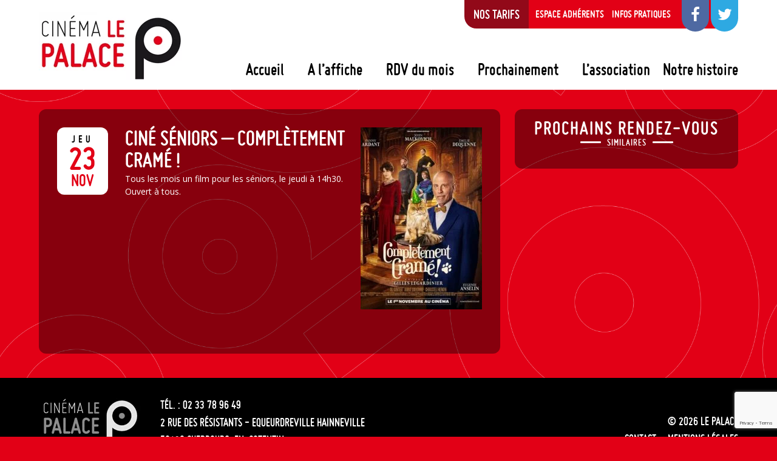

--- FILE ---
content_type: text/html; charset=UTF-8
request_url: http://lepalace.org/rendez-vous/cine-seniors-completement-crame/
body_size: 7795
content:
<!DOCTYPE html>
<!--[if lt IE 7]><html lang="fr-FR" class="lt-ie9 lt-ie8 lt-ie7"> <![endif]-->
<!--[if (IE 7)&!(IEMobile)]><html lang="fr-FR" class="lt-ie9 lt-ie8"><![endif]-->
<!--[if (IE 8)&!(IEMobile)]><html lang="fr-FR" class="lt-ie9"><![endif]-->
<!--[if (IE 9)&!(IEMobile)]><html lang="fr-FR" class="lt-ie10"><![endif]-->
<!--[if gt IE 9]><!--> <html lang="fr-FR"><!--<![endif]-->
<head>

	<meta charset="UTF-8">
	
	<title>Ciné Séniors - Complètement cramé ! - Le Palace</title>
	<link rel="profile" href="http://gmpg.org/xfn/11">
	<link rel="pingback" href="http://lepalace.org/xmlrpc.php">
	<script type="text/javascript">
		var templateUrl = 'http://lepalace.org/wp-content/themes/altitude-base-theme';
	</script>
	<!-- wordpress head functions -->
	<meta name='robots' content='index, follow, max-image-preview:large, max-snippet:-1, max-video-preview:-1' />
	<style>img:is([sizes="auto" i], [sizes^="auto," i]) { contain-intrinsic-size: 3000px 1500px }</style>
	
	<!-- This site is optimized with the Yoast SEO plugin v23.8 - https://yoast.com/wordpress/plugins/seo/ -->
	<link rel="canonical" href="https://lepalace.org/rendez-vous/cine-seniors-completement-crame/" />
	<meta property="og:locale" content="fr_FR" />
	<meta property="og:type" content="article" />
	<meta property="og:title" content="Ciné Séniors - Complètement cramé ! - Le Palace" />
	<meta property="og:description" content="Button Text" />
	<meta property="og:url" content="https://lepalace.org/rendez-vous/cine-seniors-completement-crame/" />
	<meta property="og:site_name" content="Le Palace" />
	<meta name="twitter:card" content="summary_large_image" />
	<meta name="twitter:label1" content="Durée de lecture estimée" />
	<meta name="twitter:data1" content="1 minute" />
	<script type="application/ld+json" class="yoast-schema-graph">{"@context":"https://schema.org","@graph":[{"@type":"WebPage","@id":"https://lepalace.org/rendez-vous/cine-seniors-completement-crame/","url":"https://lepalace.org/rendez-vous/cine-seniors-completement-crame/","name":"Ciné Séniors - Complètement cramé ! - Le Palace","isPartOf":{"@id":"https://lepalace.org/#website"},"datePublished":"2023-11-01T16:56:29+00:00","dateModified":"2023-11-01T16:56:29+00:00","breadcrumb":{"@id":"https://lepalace.org/rendez-vous/cine-seniors-completement-crame/#breadcrumb"},"inLanguage":"fr-FR","potentialAction":[{"@type":"ReadAction","target":["https://lepalace.org/rendez-vous/cine-seniors-completement-crame/"]}]},{"@type":"BreadcrumbList","@id":"https://lepalace.org/rendez-vous/cine-seniors-completement-crame/#breadcrumb","itemListElement":[{"@type":"ListItem","position":1,"name":"Accueil","item":"https://lepalace.org/"},{"@type":"ListItem","position":2,"name":"Appointments","item":"https://lepalace.org/rendez-vous/"},{"@type":"ListItem","position":3,"name":"Ciné Séniors &#8211; Complètement cramé !"}]},{"@type":"WebSite","@id":"https://lepalace.org/#website","url":"https://lepalace.org/","name":"Le Palace","description":"Cinéma Equeurdreville-Hainneville (50)","potentialAction":[{"@type":"SearchAction","target":{"@type":"EntryPoint","urlTemplate":"https://lepalace.org/?s={search_term_string}"},"query-input":{"@type":"PropertyValueSpecification","valueRequired":true,"valueName":"search_term_string"}}],"inLanguage":"fr-FR"}]}</script>
	<!-- / Yoast SEO plugin. -->


<link rel='dns-prefetch' href='//code.jquery.com' />
<link rel='dns-prefetch' href='//fonts.googleapis.com' />
<link rel="alternate" type="application/rss+xml" title="Le Palace &raquo; Flux" href="https://lepalace.org/feed/" />
<link rel="alternate" type="application/rss+xml" title="Le Palace &raquo; Flux des commentaires" href="https://lepalace.org/comments/feed/" />
<script type="text/javascript">
/* <![CDATA[ */
window._wpemojiSettings = {"baseUrl":"https:\/\/s.w.org\/images\/core\/emoji\/15.0.3\/72x72\/","ext":".png","svgUrl":"https:\/\/s.w.org\/images\/core\/emoji\/15.0.3\/svg\/","svgExt":".svg","source":{"concatemoji":"http:\/\/lepalace.org\/wp-includes\/js\/wp-emoji-release.min.js?ver=6.7.4"}};
/*! This file is auto-generated */
!function(i,n){var o,s,e;function c(e){try{var t={supportTests:e,timestamp:(new Date).valueOf()};sessionStorage.setItem(o,JSON.stringify(t))}catch(e){}}function p(e,t,n){e.clearRect(0,0,e.canvas.width,e.canvas.height),e.fillText(t,0,0);var t=new Uint32Array(e.getImageData(0,0,e.canvas.width,e.canvas.height).data),r=(e.clearRect(0,0,e.canvas.width,e.canvas.height),e.fillText(n,0,0),new Uint32Array(e.getImageData(0,0,e.canvas.width,e.canvas.height).data));return t.every(function(e,t){return e===r[t]})}function u(e,t,n){switch(t){case"flag":return n(e,"\ud83c\udff3\ufe0f\u200d\u26a7\ufe0f","\ud83c\udff3\ufe0f\u200b\u26a7\ufe0f")?!1:!n(e,"\ud83c\uddfa\ud83c\uddf3","\ud83c\uddfa\u200b\ud83c\uddf3")&&!n(e,"\ud83c\udff4\udb40\udc67\udb40\udc62\udb40\udc65\udb40\udc6e\udb40\udc67\udb40\udc7f","\ud83c\udff4\u200b\udb40\udc67\u200b\udb40\udc62\u200b\udb40\udc65\u200b\udb40\udc6e\u200b\udb40\udc67\u200b\udb40\udc7f");case"emoji":return!n(e,"\ud83d\udc26\u200d\u2b1b","\ud83d\udc26\u200b\u2b1b")}return!1}function f(e,t,n){var r="undefined"!=typeof WorkerGlobalScope&&self instanceof WorkerGlobalScope?new OffscreenCanvas(300,150):i.createElement("canvas"),a=r.getContext("2d",{willReadFrequently:!0}),o=(a.textBaseline="top",a.font="600 32px Arial",{});return e.forEach(function(e){o[e]=t(a,e,n)}),o}function t(e){var t=i.createElement("script");t.src=e,t.defer=!0,i.head.appendChild(t)}"undefined"!=typeof Promise&&(o="wpEmojiSettingsSupports",s=["flag","emoji"],n.supports={everything:!0,everythingExceptFlag:!0},e=new Promise(function(e){i.addEventListener("DOMContentLoaded",e,{once:!0})}),new Promise(function(t){var n=function(){try{var e=JSON.parse(sessionStorage.getItem(o));if("object"==typeof e&&"number"==typeof e.timestamp&&(new Date).valueOf()<e.timestamp+604800&&"object"==typeof e.supportTests)return e.supportTests}catch(e){}return null}();if(!n){if("undefined"!=typeof Worker&&"undefined"!=typeof OffscreenCanvas&&"undefined"!=typeof URL&&URL.createObjectURL&&"undefined"!=typeof Blob)try{var e="postMessage("+f.toString()+"("+[JSON.stringify(s),u.toString(),p.toString()].join(",")+"));",r=new Blob([e],{type:"text/javascript"}),a=new Worker(URL.createObjectURL(r),{name:"wpTestEmojiSupports"});return void(a.onmessage=function(e){c(n=e.data),a.terminate(),t(n)})}catch(e){}c(n=f(s,u,p))}t(n)}).then(function(e){for(var t in e)n.supports[t]=e[t],n.supports.everything=n.supports.everything&&n.supports[t],"flag"!==t&&(n.supports.everythingExceptFlag=n.supports.everythingExceptFlag&&n.supports[t]);n.supports.everythingExceptFlag=n.supports.everythingExceptFlag&&!n.supports.flag,n.DOMReady=!1,n.readyCallback=function(){n.DOMReady=!0}}).then(function(){return e}).then(function(){var e;n.supports.everything||(n.readyCallback(),(e=n.source||{}).concatemoji?t(e.concatemoji):e.wpemoji&&e.twemoji&&(t(e.twemoji),t(e.wpemoji)))}))}((window,document),window._wpemojiSettings);
/* ]]> */
</script>
<link rel='stylesheet' id='zilla-shortcodes-css' href='http://lepalace.org/wp-content/plugins/altitude-shortcodes/assets/css/shortcodes.css?ver=6.7.4' type='text/css' media='all' />
<style id='wp-emoji-styles-inline-css' type='text/css'>

	img.wp-smiley, img.emoji {
		display: inline !important;
		border: none !important;
		box-shadow: none !important;
		height: 1em !important;
		width: 1em !important;
		margin: 0 0.07em !important;
		vertical-align: -0.1em !important;
		background: none !important;
		padding: 0 !important;
	}
</style>
<link rel='stylesheet' id='wp-block-library-css' href='http://lepalace.org/wp-includes/css/dist/block-library/style.min.css?ver=6.7.4' type='text/css' media='all' />
<style id='classic-theme-styles-inline-css' type='text/css'>
/*! This file is auto-generated */
.wp-block-button__link{color:#fff;background-color:#32373c;border-radius:9999px;box-shadow:none;text-decoration:none;padding:calc(.667em + 2px) calc(1.333em + 2px);font-size:1.125em}.wp-block-file__button{background:#32373c;color:#fff;text-decoration:none}
</style>
<style id='global-styles-inline-css' type='text/css'>
:root{--wp--preset--aspect-ratio--square: 1;--wp--preset--aspect-ratio--4-3: 4/3;--wp--preset--aspect-ratio--3-4: 3/4;--wp--preset--aspect-ratio--3-2: 3/2;--wp--preset--aspect-ratio--2-3: 2/3;--wp--preset--aspect-ratio--16-9: 16/9;--wp--preset--aspect-ratio--9-16: 9/16;--wp--preset--color--black: #000000;--wp--preset--color--cyan-bluish-gray: #abb8c3;--wp--preset--color--white: #ffffff;--wp--preset--color--pale-pink: #f78da7;--wp--preset--color--vivid-red: #cf2e2e;--wp--preset--color--luminous-vivid-orange: #ff6900;--wp--preset--color--luminous-vivid-amber: #fcb900;--wp--preset--color--light-green-cyan: #7bdcb5;--wp--preset--color--vivid-green-cyan: #00d084;--wp--preset--color--pale-cyan-blue: #8ed1fc;--wp--preset--color--vivid-cyan-blue: #0693e3;--wp--preset--color--vivid-purple: #9b51e0;--wp--preset--gradient--vivid-cyan-blue-to-vivid-purple: linear-gradient(135deg,rgba(6,147,227,1) 0%,rgb(155,81,224) 100%);--wp--preset--gradient--light-green-cyan-to-vivid-green-cyan: linear-gradient(135deg,rgb(122,220,180) 0%,rgb(0,208,130) 100%);--wp--preset--gradient--luminous-vivid-amber-to-luminous-vivid-orange: linear-gradient(135deg,rgba(252,185,0,1) 0%,rgba(255,105,0,1) 100%);--wp--preset--gradient--luminous-vivid-orange-to-vivid-red: linear-gradient(135deg,rgba(255,105,0,1) 0%,rgb(207,46,46) 100%);--wp--preset--gradient--very-light-gray-to-cyan-bluish-gray: linear-gradient(135deg,rgb(238,238,238) 0%,rgb(169,184,195) 100%);--wp--preset--gradient--cool-to-warm-spectrum: linear-gradient(135deg,rgb(74,234,220) 0%,rgb(151,120,209) 20%,rgb(207,42,186) 40%,rgb(238,44,130) 60%,rgb(251,105,98) 80%,rgb(254,248,76) 100%);--wp--preset--gradient--blush-light-purple: linear-gradient(135deg,rgb(255,206,236) 0%,rgb(152,150,240) 100%);--wp--preset--gradient--blush-bordeaux: linear-gradient(135deg,rgb(254,205,165) 0%,rgb(254,45,45) 50%,rgb(107,0,62) 100%);--wp--preset--gradient--luminous-dusk: linear-gradient(135deg,rgb(255,203,112) 0%,rgb(199,81,192) 50%,rgb(65,88,208) 100%);--wp--preset--gradient--pale-ocean: linear-gradient(135deg,rgb(255,245,203) 0%,rgb(182,227,212) 50%,rgb(51,167,181) 100%);--wp--preset--gradient--electric-grass: linear-gradient(135deg,rgb(202,248,128) 0%,rgb(113,206,126) 100%);--wp--preset--gradient--midnight: linear-gradient(135deg,rgb(2,3,129) 0%,rgb(40,116,252) 100%);--wp--preset--font-size--small: 13px;--wp--preset--font-size--medium: 20px;--wp--preset--font-size--large: 36px;--wp--preset--font-size--x-large: 42px;--wp--preset--spacing--20: 0.44rem;--wp--preset--spacing--30: 0.67rem;--wp--preset--spacing--40: 1rem;--wp--preset--spacing--50: 1.5rem;--wp--preset--spacing--60: 2.25rem;--wp--preset--spacing--70: 3.38rem;--wp--preset--spacing--80: 5.06rem;--wp--preset--shadow--natural: 6px 6px 9px rgba(0, 0, 0, 0.2);--wp--preset--shadow--deep: 12px 12px 50px rgba(0, 0, 0, 0.4);--wp--preset--shadow--sharp: 6px 6px 0px rgba(0, 0, 0, 0.2);--wp--preset--shadow--outlined: 6px 6px 0px -3px rgba(255, 255, 255, 1), 6px 6px rgba(0, 0, 0, 1);--wp--preset--shadow--crisp: 6px 6px 0px rgba(0, 0, 0, 1);}:where(.is-layout-flex){gap: 0.5em;}:where(.is-layout-grid){gap: 0.5em;}body .is-layout-flex{display: flex;}.is-layout-flex{flex-wrap: wrap;align-items: center;}.is-layout-flex > :is(*, div){margin: 0;}body .is-layout-grid{display: grid;}.is-layout-grid > :is(*, div){margin: 0;}:where(.wp-block-columns.is-layout-flex){gap: 2em;}:where(.wp-block-columns.is-layout-grid){gap: 2em;}:where(.wp-block-post-template.is-layout-flex){gap: 1.25em;}:where(.wp-block-post-template.is-layout-grid){gap: 1.25em;}.has-black-color{color: var(--wp--preset--color--black) !important;}.has-cyan-bluish-gray-color{color: var(--wp--preset--color--cyan-bluish-gray) !important;}.has-white-color{color: var(--wp--preset--color--white) !important;}.has-pale-pink-color{color: var(--wp--preset--color--pale-pink) !important;}.has-vivid-red-color{color: var(--wp--preset--color--vivid-red) !important;}.has-luminous-vivid-orange-color{color: var(--wp--preset--color--luminous-vivid-orange) !important;}.has-luminous-vivid-amber-color{color: var(--wp--preset--color--luminous-vivid-amber) !important;}.has-light-green-cyan-color{color: var(--wp--preset--color--light-green-cyan) !important;}.has-vivid-green-cyan-color{color: var(--wp--preset--color--vivid-green-cyan) !important;}.has-pale-cyan-blue-color{color: var(--wp--preset--color--pale-cyan-blue) !important;}.has-vivid-cyan-blue-color{color: var(--wp--preset--color--vivid-cyan-blue) !important;}.has-vivid-purple-color{color: var(--wp--preset--color--vivid-purple) !important;}.has-black-background-color{background-color: var(--wp--preset--color--black) !important;}.has-cyan-bluish-gray-background-color{background-color: var(--wp--preset--color--cyan-bluish-gray) !important;}.has-white-background-color{background-color: var(--wp--preset--color--white) !important;}.has-pale-pink-background-color{background-color: var(--wp--preset--color--pale-pink) !important;}.has-vivid-red-background-color{background-color: var(--wp--preset--color--vivid-red) !important;}.has-luminous-vivid-orange-background-color{background-color: var(--wp--preset--color--luminous-vivid-orange) !important;}.has-luminous-vivid-amber-background-color{background-color: var(--wp--preset--color--luminous-vivid-amber) !important;}.has-light-green-cyan-background-color{background-color: var(--wp--preset--color--light-green-cyan) !important;}.has-vivid-green-cyan-background-color{background-color: var(--wp--preset--color--vivid-green-cyan) !important;}.has-pale-cyan-blue-background-color{background-color: var(--wp--preset--color--pale-cyan-blue) !important;}.has-vivid-cyan-blue-background-color{background-color: var(--wp--preset--color--vivid-cyan-blue) !important;}.has-vivid-purple-background-color{background-color: var(--wp--preset--color--vivid-purple) !important;}.has-black-border-color{border-color: var(--wp--preset--color--black) !important;}.has-cyan-bluish-gray-border-color{border-color: var(--wp--preset--color--cyan-bluish-gray) !important;}.has-white-border-color{border-color: var(--wp--preset--color--white) !important;}.has-pale-pink-border-color{border-color: var(--wp--preset--color--pale-pink) !important;}.has-vivid-red-border-color{border-color: var(--wp--preset--color--vivid-red) !important;}.has-luminous-vivid-orange-border-color{border-color: var(--wp--preset--color--luminous-vivid-orange) !important;}.has-luminous-vivid-amber-border-color{border-color: var(--wp--preset--color--luminous-vivid-amber) !important;}.has-light-green-cyan-border-color{border-color: var(--wp--preset--color--light-green-cyan) !important;}.has-vivid-green-cyan-border-color{border-color: var(--wp--preset--color--vivid-green-cyan) !important;}.has-pale-cyan-blue-border-color{border-color: var(--wp--preset--color--pale-cyan-blue) !important;}.has-vivid-cyan-blue-border-color{border-color: var(--wp--preset--color--vivid-cyan-blue) !important;}.has-vivid-purple-border-color{border-color: var(--wp--preset--color--vivid-purple) !important;}.has-vivid-cyan-blue-to-vivid-purple-gradient-background{background: var(--wp--preset--gradient--vivid-cyan-blue-to-vivid-purple) !important;}.has-light-green-cyan-to-vivid-green-cyan-gradient-background{background: var(--wp--preset--gradient--light-green-cyan-to-vivid-green-cyan) !important;}.has-luminous-vivid-amber-to-luminous-vivid-orange-gradient-background{background: var(--wp--preset--gradient--luminous-vivid-amber-to-luminous-vivid-orange) !important;}.has-luminous-vivid-orange-to-vivid-red-gradient-background{background: var(--wp--preset--gradient--luminous-vivid-orange-to-vivid-red) !important;}.has-very-light-gray-to-cyan-bluish-gray-gradient-background{background: var(--wp--preset--gradient--very-light-gray-to-cyan-bluish-gray) !important;}.has-cool-to-warm-spectrum-gradient-background{background: var(--wp--preset--gradient--cool-to-warm-spectrum) !important;}.has-blush-light-purple-gradient-background{background: var(--wp--preset--gradient--blush-light-purple) !important;}.has-blush-bordeaux-gradient-background{background: var(--wp--preset--gradient--blush-bordeaux) !important;}.has-luminous-dusk-gradient-background{background: var(--wp--preset--gradient--luminous-dusk) !important;}.has-pale-ocean-gradient-background{background: var(--wp--preset--gradient--pale-ocean) !important;}.has-electric-grass-gradient-background{background: var(--wp--preset--gradient--electric-grass) !important;}.has-midnight-gradient-background{background: var(--wp--preset--gradient--midnight) !important;}.has-small-font-size{font-size: var(--wp--preset--font-size--small) !important;}.has-medium-font-size{font-size: var(--wp--preset--font-size--medium) !important;}.has-large-font-size{font-size: var(--wp--preset--font-size--large) !important;}.has-x-large-font-size{font-size: var(--wp--preset--font-size--x-large) !important;}
:where(.wp-block-post-template.is-layout-flex){gap: 1.25em;}:where(.wp-block-post-template.is-layout-grid){gap: 1.25em;}
:where(.wp-block-columns.is-layout-flex){gap: 2em;}:where(.wp-block-columns.is-layout-grid){gap: 2em;}
:root :where(.wp-block-pullquote){font-size: 1.5em;line-height: 1.6;}
</style>
<link rel='stylesheet' id='Altitude_Alerte_Email-frontend-css' href='http://lepalace.org/wp-content/plugins/altitude-alerte-email-members/assets/css/frontend.css?ver=1.0.0' type='text/css' media='all' />
<link rel='stylesheet' id='tmdb-style-css' href='http://lepalace.org/wp-content/plugins/altitude-tmdb/css/style.css?ver=20120208' type='text/css' media='all' />
<link rel='stylesheet' id='contact-form-7-css' href='http://lepalace.org/wp-content/plugins/contact-form-7/includes/css/styles.css?ver=6.0' type='text/css' media='all' />
<link rel='stylesheet' id='altitude_actu-style-css' href='http://lepalace.org/wp-content/plugins/widget-actus/includes/css/widget-actus-caroussel.css?ver=6.7.4' type='text/css' media='all' />
<link rel='stylesheet' id='altitude-style-css' href='http://lepalace.org/wp-content/themes/altitude-base-theme/style.css?ver=6.7.4' type='text/css' media='all' />
<link rel='stylesheet' id='altitude-webfont-opensans-css' href='https://fonts.googleapis.com/css?family=Open+Sans%3A400%2C700%2C400italic%2C700italic&#038;ver=6.7.4' type='text/css' media='all' />
<link rel='stylesheet' id='altitude-style-grid-css' href='http://lepalace.org/wp-content/themes/altitude-base-theme/css/grid.css?ver=6.7.4' type='text/css' media='all' />
<link rel='stylesheet' id='altitude-style-flick-css' href='http://lepalace.org/wp-content/themes/altitude-base-theme/js/flick/flick.min.css?ver=1' type='text/css' media='screen' />
<link rel='stylesheet' id='altitude-style-fancybox-css' href='http://lepalace.org/wp-content/themes/altitude-base-theme/js/fancybox/jquery.fancybox.css?ver=2.1.5' type='text/css' media='screen' />
<link rel='stylesheet' id='font-awesome-style-css' href='http://lepalace.org/wp-content/themes/altitude-base-theme/css/font-awesome.min.css?ver=2.0' type='text/css' media='screen' />
<script type="text/javascript" src="https://code.jquery.com/jquery-1.10.2.min.js?ver=1.10.2" id="jquery-js"></script>
<script type="text/javascript" src="http://lepalace.org/wp-includes/js/jquery/ui/core.min.js?ver=1.13.3" id="jquery-ui-core-js"></script>
<script type="text/javascript" src="http://lepalace.org/wp-includes/js/jquery/ui/accordion.min.js?ver=1.13.3" id="jquery-ui-accordion-js"></script>
<script type="text/javascript" src="http://lepalace.org/wp-includes/js/jquery/ui/tabs.min.js?ver=1.13.3" id="jquery-ui-tabs-js"></script>
<script type="text/javascript" src="http://lepalace.org/wp-content/plugins/altitude-shortcodes/assets/js/zilla-shortcodes-lib.js?ver=6.7.4" id="zilla-shortcodes-lib-js"></script>
<script type="text/javascript" src="http://lepalace.org/wp-content/plugins/altitude-alerte-email-members/assets/js/frontend.js?ver=1.0.0" id="Altitude_Alerte_Email-frontend-js"></script>
<script type="text/javascript" src="http://lepalace.org/wp-content/plugins/altitude-tmdb/js/functions.js?ver=6.7.4" id="tmdb-script-js"></script>
<link rel="https://api.w.org/" href="https://lepalace.org/wp-json/" /><link rel="EditURI" type="application/rsd+xml" title="RSD" href="https://lepalace.org/xmlrpc.php?rsd" />
<link rel='shortlink' href='https://lepalace.org/?p=6041' />
<link rel="alternate" title="oEmbed (JSON)" type="application/json+oembed" href="https://lepalace.org/wp-json/oembed/1.0/embed?url=https%3A%2F%2Flepalace.org%2Frendez-vous%2Fcine-seniors-completement-crame%2F" />
<link rel="alternate" title="oEmbed (XML)" type="text/xml+oembed" href="https://lepalace.org/wp-json/oembed/1.0/embed?url=https%3A%2F%2Flepalace.org%2Frendez-vous%2Fcine-seniors-completement-crame%2F&#038;format=xml" />
	<!-- end of wordpress head -->

	<!-- favicon -->
	<link rel="apple-touch-icon" sizes="60x60" href="http://lepalace.org/wp-content/themes/altitude-base-theme/favicon/apple-touch-icon.png">
	<link rel="icon" type="image/png" href="http://lepalace.org/wp-content/themes/altitude-base-theme/favicon/favicon-32x32.png" sizes="32x32">
	<link rel="icon" type="image/png" href="http://lepalace.org/wp-content/themes/altitude-base-theme/favicon/favicon-16x16.png" sizes="16x16">
	<!-- end favicon -->

	<!--[if lt IE 9]>
    <script src="//cdnjs.cloudflare.com/ajax/libs/html5shiv/3.6.2/html5shiv.js"></script>
    <script src="//s3.amazonaws.com/nwapi/nwmatcher/nwmatcher-1.2.5-min.js"></script>
    <script src="//html5base.googlecode.com/svn-history/r38/trunk/js/selectivizr-1.0.3b.js"></script>
    <script src="//cdnjs.cloudflare.com/ajax/libs/respond.js/1.1.0/respond.min.js"></script>
    <![endif]-->

	<!-- GA -->
	<script type="text/javascript">
		var _gaq = _gaq || [];
		_gaq.push(['_setAccount', 'UA-34913215-1']);
		_gaq.push(['_trackPageview']);
		(function() {
			var ga = document.createElement('script'); ga.type = 'text/javascript'; ga.async = true;
			ga.src = ('https:' == document.location.protocol ? 'https://ssl' : 'http://www') + '.google-analytics.com/ga.js';
			var s = document.getElementsByTagName('script')[0]; s.parentNode.insertBefore(ga, s);
		})();
	</script> 
	<!-- end GA -->
	
</head>

<body class="rendezvous-template-default single single-rendezvous postid-6041">
<div id="page" class="hfeed site">
	<a class="skip-link screen-reader-text" href="#content">Passer au contenu</a>

	<div id="top-content" class="alt-animated">
		<div class="container alt-animated">
			<header id="masthead" class="site-header" role="banner">
				<div class="site-branding">
										<p class="site-title alt-animated"><a href="https://lepalace.org/" rel="home">Le Palace</a></p>
									</div>
			</header><!-- #masthead -->
            			<nav id="site-navigation" class="main-navigation alt-animated " role="navigation">
				<ul id="site-navigation-ul"><li class="page_item page-item-17"><a href="https://lepalace.org/">Accueil</a></li>
<li class="page_item page-item-19"><a href="https://lepalace.org/a-laffiche/">A l’affiche</a></li>
<li class="page_item page-item-21"><a href="https://lepalace.org/rdv-du-mois/">RDV du mois</a></li>
<li class="page_item page-item-216"><a href="https://lepalace.org/prochainement/">Prochainement</a></li>
<li class="page_item page-item-15"><a href="https://lepalace.org/lassociation/">L’association</a></li>
<li class="page_item page-item-25"><a href="https://lepalace.org/les-plus/">Notre histoire</a></li>
</ul>
			</nav><!-- #site-navigation -->

			<div id="raccourcis-header" class="alt-animated">
				<ul>
					<li class="page_item page-item-77"><a href="https://lepalace.org/nos-tarifs/">Nos tarifs</a></li>
<li class="page_item page-item-53"><a href="https://lepalace.org/espace-adherents/">Espace adhérents</a></li>
<li class="page_item page-item-55"><a href="https://lepalace.org/infos-pratiques/">Infos pratiques</a></li>
					<li class="header-link-social" id="header-link-facebook"><a href="https://www.facebook.com/Le-Palace-220429961388107/?fref=ts" class="alt-animated" target="_blank"><i class="fa fa-facebook"></i><span>Facebook</span></a></li>
					<li class="header-link-social" id="header-link-twitter"><a href="https://twitter.com/lepalace50120" class="alt-animated" target="_blank"><i class="fa fa-twitter"></i><span>Twitter</span></a></li>
				</ul>
			</div>

		</div>
	</div>

	<div id="content" class="site-content">
		<div id="content-container" class="container">
    <div class="row">
        <div id="primary" class="content-area  span8 clearfix">
            <main id="main" class="site-main single-rdv" role="main">
                <div id="single-rdv" class="entry-content">
                
                    
                                <div class="appointment-item clearfix">
                                    <div class="appointment-date">
                                            <div class="appointment-day-name">jeu</div>
                        <div class="appointment-day-int">23</div>
                        <div class="appointment-day-jour">Nov</div>
                                    </div>
                                    <div class="appointment-content">

                                        <div class="appointment-films">
                                        <a class='fancybox' href='https://lepalace.org/film/film-1538/'><img class='appointment-film' alt='Complètement Cramé !' title='Complètement Cramé !' src='https://lepalace.org/wp-content/uploads/importedmedia/blogmedia-6019-200x300.jpg'/></a>
                                        </div>

                                        <h3  class="appointment-title"><a href="https://lepalace.org/rendez-vous/cine-seniors-completement-crame/" title="Ciné Séniors &#8211; Complètement cramé !">
                                            Ciné Séniors &#8211; Complètement cramé !
                                        </a></h3>

                                        <div class="appointement-subtitle"></div>
                                        <div class="appointment-description">
                                        Tous les mois un film pour les séniors, le jeudi à 14h30. Ouvert à tous.
                                        </div>

                                    </div>
                                </div>
                                            </div>
                    
                
            </main><!-- #main -->
        </div><!-- #primary -->
        <div id="secondary" class="span4 clearfix widget-area" role="complementary">
            <aside id="search-2" class="widget widget_search">
                <h2 class="title-bar title-bar-invert">
                    Prochains Rendez-vous
                    <span>similaires</span>
                </h2>
                            </aside>
        </div>
    </div>
        </div><!-- .container -->

	</div><!-- #content -->

  </div><!-- #page -->

    <footer id="footer" role="contentinfo">

        <div id="inner-footer" class="container clearfix">

            <div id="inner-footer-right">
                <p clss="alt-animated">&copy; 2026 <a href="https://lepalace.org">Le Palace</a>  </p>
                <div class="menu_footer"><ul class="alt-animated"><li class="page_item page-item-57"><a href="https://lepalace.org/contact/">Contact</a></li>
<li class="page_item page-item-59"><a href="https://lepalace.org/mentions-legales/">Mentions légales</a></li>
</ul></div>
            </div>

            <div id="inner-footer-logo">
                <p>
                    Tél. : 02 33 78 96 49<br/>2 Rue des résistants - Equeurdreville Hainneville<br/>                    50120 Cherbourg-en-Cotentin                </p>
            </div>



         </div> <!-- end #inner-footer -->

    </footer>
<script type="text/javascript" src="http://lepalace.org/wp-includes/js/dist/hooks.min.js?ver=4d63a3d491d11ffd8ac6" id="wp-hooks-js"></script>
<script type="text/javascript" src="http://lepalace.org/wp-includes/js/dist/i18n.min.js?ver=5e580eb46a90c2b997e6" id="wp-i18n-js"></script>
<script type="text/javascript" id="wp-i18n-js-after">
/* <![CDATA[ */
wp.i18n.setLocaleData( { 'text direction\u0004ltr': [ 'ltr' ] } );
/* ]]> */
</script>
<script type="text/javascript" src="http://lepalace.org/wp-content/plugins/contact-form-7/includes/swv/js/index.js?ver=6.0" id="swv-js"></script>
<script type="text/javascript" id="contact-form-7-js-translations">
/* <![CDATA[ */
( function( domain, translations ) {
	var localeData = translations.locale_data[ domain ] || translations.locale_data.messages;
	localeData[""].domain = domain;
	wp.i18n.setLocaleData( localeData, domain );
} )( "contact-form-7", {"translation-revision-date":"2024-10-17 17:27:10+0000","generator":"GlotPress\/4.0.1","domain":"messages","locale_data":{"messages":{"":{"domain":"messages","plural-forms":"nplurals=2; plural=n > 1;","lang":"fr"},"This contact form is placed in the wrong place.":["Ce formulaire de contact est plac\u00e9 dans un mauvais endroit."],"Error:":["Erreur\u00a0:"]}},"comment":{"reference":"includes\/js\/index.js"}} );
/* ]]> */
</script>
<script type="text/javascript" id="contact-form-7-js-before">
/* <![CDATA[ */
var wpcf7 = {
    "api": {
        "root": "https:\/\/lepalace.org\/wp-json\/",
        "namespace": "contact-form-7\/v1"
    }
};
/* ]]> */
</script>
<script type="text/javascript" src="http://lepalace.org/wp-content/plugins/contact-form-7/includes/js/index.js?ver=6.0" id="contact-form-7-js"></script>
<script type="text/javascript" src="http://lepalace.org/wp-content/themes/altitude-base-theme/js/fancybox/jquery.fancybox.pack.js?ver=2.1.5" id="altitude-fancybox-js"></script>
<script type="text/javascript" src="http://lepalace.org/wp-content/themes/altitude-base-theme/js/flick/flick.min.js?ver=1.0" id="altitude-flick-js"></script>
<script type="text/javascript" src="http://lepalace.org/wp-content/themes/altitude-base-theme/js/script.js?ver=1.0" id="altitude-script-js"></script>
<script type="text/javascript" src="https://www.google.com/recaptcha/api.js?render=6LcqeWsiAAAAANpMibLNfIPbNPbGtScmxel-1lAV&amp;ver=3.0" id="google-recaptcha-js"></script>
<script type="text/javascript" src="http://lepalace.org/wp-includes/js/dist/vendor/wp-polyfill.min.js?ver=3.15.0" id="wp-polyfill-js"></script>
<script type="text/javascript" id="wpcf7-recaptcha-js-before">
/* <![CDATA[ */
var wpcf7_recaptcha = {
    "sitekey": "6LcqeWsiAAAAANpMibLNfIPbNPbGtScmxel-1lAV",
    "actions": {
        "homepage": "homepage",
        "contactform": "contactform"
    }
};
/* ]]> */
</script>
<script type="text/javascript" src="http://lepalace.org/wp-content/plugins/contact-form-7/modules/recaptcha/index.js?ver=6.0" id="wpcf7-recaptcha-js"></script>

</body>
</html>


--- FILE ---
content_type: text/html; charset=utf-8
request_url: https://www.google.com/recaptcha/api2/anchor?ar=1&k=6LcqeWsiAAAAANpMibLNfIPbNPbGtScmxel-1lAV&co=aHR0cDovL2xlcGFsYWNlLm9yZzo4MA..&hl=en&v=PoyoqOPhxBO7pBk68S4YbpHZ&size=invisible&anchor-ms=20000&execute-ms=30000&cb=371hnbz6bp9s
body_size: 48516
content:
<!DOCTYPE HTML><html dir="ltr" lang="en"><head><meta http-equiv="Content-Type" content="text/html; charset=UTF-8">
<meta http-equiv="X-UA-Compatible" content="IE=edge">
<title>reCAPTCHA</title>
<style type="text/css">
/* cyrillic-ext */
@font-face {
  font-family: 'Roboto';
  font-style: normal;
  font-weight: 400;
  font-stretch: 100%;
  src: url(//fonts.gstatic.com/s/roboto/v48/KFO7CnqEu92Fr1ME7kSn66aGLdTylUAMa3GUBHMdazTgWw.woff2) format('woff2');
  unicode-range: U+0460-052F, U+1C80-1C8A, U+20B4, U+2DE0-2DFF, U+A640-A69F, U+FE2E-FE2F;
}
/* cyrillic */
@font-face {
  font-family: 'Roboto';
  font-style: normal;
  font-weight: 400;
  font-stretch: 100%;
  src: url(//fonts.gstatic.com/s/roboto/v48/KFO7CnqEu92Fr1ME7kSn66aGLdTylUAMa3iUBHMdazTgWw.woff2) format('woff2');
  unicode-range: U+0301, U+0400-045F, U+0490-0491, U+04B0-04B1, U+2116;
}
/* greek-ext */
@font-face {
  font-family: 'Roboto';
  font-style: normal;
  font-weight: 400;
  font-stretch: 100%;
  src: url(//fonts.gstatic.com/s/roboto/v48/KFO7CnqEu92Fr1ME7kSn66aGLdTylUAMa3CUBHMdazTgWw.woff2) format('woff2');
  unicode-range: U+1F00-1FFF;
}
/* greek */
@font-face {
  font-family: 'Roboto';
  font-style: normal;
  font-weight: 400;
  font-stretch: 100%;
  src: url(//fonts.gstatic.com/s/roboto/v48/KFO7CnqEu92Fr1ME7kSn66aGLdTylUAMa3-UBHMdazTgWw.woff2) format('woff2');
  unicode-range: U+0370-0377, U+037A-037F, U+0384-038A, U+038C, U+038E-03A1, U+03A3-03FF;
}
/* math */
@font-face {
  font-family: 'Roboto';
  font-style: normal;
  font-weight: 400;
  font-stretch: 100%;
  src: url(//fonts.gstatic.com/s/roboto/v48/KFO7CnqEu92Fr1ME7kSn66aGLdTylUAMawCUBHMdazTgWw.woff2) format('woff2');
  unicode-range: U+0302-0303, U+0305, U+0307-0308, U+0310, U+0312, U+0315, U+031A, U+0326-0327, U+032C, U+032F-0330, U+0332-0333, U+0338, U+033A, U+0346, U+034D, U+0391-03A1, U+03A3-03A9, U+03B1-03C9, U+03D1, U+03D5-03D6, U+03F0-03F1, U+03F4-03F5, U+2016-2017, U+2034-2038, U+203C, U+2040, U+2043, U+2047, U+2050, U+2057, U+205F, U+2070-2071, U+2074-208E, U+2090-209C, U+20D0-20DC, U+20E1, U+20E5-20EF, U+2100-2112, U+2114-2115, U+2117-2121, U+2123-214F, U+2190, U+2192, U+2194-21AE, U+21B0-21E5, U+21F1-21F2, U+21F4-2211, U+2213-2214, U+2216-22FF, U+2308-230B, U+2310, U+2319, U+231C-2321, U+2336-237A, U+237C, U+2395, U+239B-23B7, U+23D0, U+23DC-23E1, U+2474-2475, U+25AF, U+25B3, U+25B7, U+25BD, U+25C1, U+25CA, U+25CC, U+25FB, U+266D-266F, U+27C0-27FF, U+2900-2AFF, U+2B0E-2B11, U+2B30-2B4C, U+2BFE, U+3030, U+FF5B, U+FF5D, U+1D400-1D7FF, U+1EE00-1EEFF;
}
/* symbols */
@font-face {
  font-family: 'Roboto';
  font-style: normal;
  font-weight: 400;
  font-stretch: 100%;
  src: url(//fonts.gstatic.com/s/roboto/v48/KFO7CnqEu92Fr1ME7kSn66aGLdTylUAMaxKUBHMdazTgWw.woff2) format('woff2');
  unicode-range: U+0001-000C, U+000E-001F, U+007F-009F, U+20DD-20E0, U+20E2-20E4, U+2150-218F, U+2190, U+2192, U+2194-2199, U+21AF, U+21E6-21F0, U+21F3, U+2218-2219, U+2299, U+22C4-22C6, U+2300-243F, U+2440-244A, U+2460-24FF, U+25A0-27BF, U+2800-28FF, U+2921-2922, U+2981, U+29BF, U+29EB, U+2B00-2BFF, U+4DC0-4DFF, U+FFF9-FFFB, U+10140-1018E, U+10190-1019C, U+101A0, U+101D0-101FD, U+102E0-102FB, U+10E60-10E7E, U+1D2C0-1D2D3, U+1D2E0-1D37F, U+1F000-1F0FF, U+1F100-1F1AD, U+1F1E6-1F1FF, U+1F30D-1F30F, U+1F315, U+1F31C, U+1F31E, U+1F320-1F32C, U+1F336, U+1F378, U+1F37D, U+1F382, U+1F393-1F39F, U+1F3A7-1F3A8, U+1F3AC-1F3AF, U+1F3C2, U+1F3C4-1F3C6, U+1F3CA-1F3CE, U+1F3D4-1F3E0, U+1F3ED, U+1F3F1-1F3F3, U+1F3F5-1F3F7, U+1F408, U+1F415, U+1F41F, U+1F426, U+1F43F, U+1F441-1F442, U+1F444, U+1F446-1F449, U+1F44C-1F44E, U+1F453, U+1F46A, U+1F47D, U+1F4A3, U+1F4B0, U+1F4B3, U+1F4B9, U+1F4BB, U+1F4BF, U+1F4C8-1F4CB, U+1F4D6, U+1F4DA, U+1F4DF, U+1F4E3-1F4E6, U+1F4EA-1F4ED, U+1F4F7, U+1F4F9-1F4FB, U+1F4FD-1F4FE, U+1F503, U+1F507-1F50B, U+1F50D, U+1F512-1F513, U+1F53E-1F54A, U+1F54F-1F5FA, U+1F610, U+1F650-1F67F, U+1F687, U+1F68D, U+1F691, U+1F694, U+1F698, U+1F6AD, U+1F6B2, U+1F6B9-1F6BA, U+1F6BC, U+1F6C6-1F6CF, U+1F6D3-1F6D7, U+1F6E0-1F6EA, U+1F6F0-1F6F3, U+1F6F7-1F6FC, U+1F700-1F7FF, U+1F800-1F80B, U+1F810-1F847, U+1F850-1F859, U+1F860-1F887, U+1F890-1F8AD, U+1F8B0-1F8BB, U+1F8C0-1F8C1, U+1F900-1F90B, U+1F93B, U+1F946, U+1F984, U+1F996, U+1F9E9, U+1FA00-1FA6F, U+1FA70-1FA7C, U+1FA80-1FA89, U+1FA8F-1FAC6, U+1FACE-1FADC, U+1FADF-1FAE9, U+1FAF0-1FAF8, U+1FB00-1FBFF;
}
/* vietnamese */
@font-face {
  font-family: 'Roboto';
  font-style: normal;
  font-weight: 400;
  font-stretch: 100%;
  src: url(//fonts.gstatic.com/s/roboto/v48/KFO7CnqEu92Fr1ME7kSn66aGLdTylUAMa3OUBHMdazTgWw.woff2) format('woff2');
  unicode-range: U+0102-0103, U+0110-0111, U+0128-0129, U+0168-0169, U+01A0-01A1, U+01AF-01B0, U+0300-0301, U+0303-0304, U+0308-0309, U+0323, U+0329, U+1EA0-1EF9, U+20AB;
}
/* latin-ext */
@font-face {
  font-family: 'Roboto';
  font-style: normal;
  font-weight: 400;
  font-stretch: 100%;
  src: url(//fonts.gstatic.com/s/roboto/v48/KFO7CnqEu92Fr1ME7kSn66aGLdTylUAMa3KUBHMdazTgWw.woff2) format('woff2');
  unicode-range: U+0100-02BA, U+02BD-02C5, U+02C7-02CC, U+02CE-02D7, U+02DD-02FF, U+0304, U+0308, U+0329, U+1D00-1DBF, U+1E00-1E9F, U+1EF2-1EFF, U+2020, U+20A0-20AB, U+20AD-20C0, U+2113, U+2C60-2C7F, U+A720-A7FF;
}
/* latin */
@font-face {
  font-family: 'Roboto';
  font-style: normal;
  font-weight: 400;
  font-stretch: 100%;
  src: url(//fonts.gstatic.com/s/roboto/v48/KFO7CnqEu92Fr1ME7kSn66aGLdTylUAMa3yUBHMdazQ.woff2) format('woff2');
  unicode-range: U+0000-00FF, U+0131, U+0152-0153, U+02BB-02BC, U+02C6, U+02DA, U+02DC, U+0304, U+0308, U+0329, U+2000-206F, U+20AC, U+2122, U+2191, U+2193, U+2212, U+2215, U+FEFF, U+FFFD;
}
/* cyrillic-ext */
@font-face {
  font-family: 'Roboto';
  font-style: normal;
  font-weight: 500;
  font-stretch: 100%;
  src: url(//fonts.gstatic.com/s/roboto/v48/KFO7CnqEu92Fr1ME7kSn66aGLdTylUAMa3GUBHMdazTgWw.woff2) format('woff2');
  unicode-range: U+0460-052F, U+1C80-1C8A, U+20B4, U+2DE0-2DFF, U+A640-A69F, U+FE2E-FE2F;
}
/* cyrillic */
@font-face {
  font-family: 'Roboto';
  font-style: normal;
  font-weight: 500;
  font-stretch: 100%;
  src: url(//fonts.gstatic.com/s/roboto/v48/KFO7CnqEu92Fr1ME7kSn66aGLdTylUAMa3iUBHMdazTgWw.woff2) format('woff2');
  unicode-range: U+0301, U+0400-045F, U+0490-0491, U+04B0-04B1, U+2116;
}
/* greek-ext */
@font-face {
  font-family: 'Roboto';
  font-style: normal;
  font-weight: 500;
  font-stretch: 100%;
  src: url(//fonts.gstatic.com/s/roboto/v48/KFO7CnqEu92Fr1ME7kSn66aGLdTylUAMa3CUBHMdazTgWw.woff2) format('woff2');
  unicode-range: U+1F00-1FFF;
}
/* greek */
@font-face {
  font-family: 'Roboto';
  font-style: normal;
  font-weight: 500;
  font-stretch: 100%;
  src: url(//fonts.gstatic.com/s/roboto/v48/KFO7CnqEu92Fr1ME7kSn66aGLdTylUAMa3-UBHMdazTgWw.woff2) format('woff2');
  unicode-range: U+0370-0377, U+037A-037F, U+0384-038A, U+038C, U+038E-03A1, U+03A3-03FF;
}
/* math */
@font-face {
  font-family: 'Roboto';
  font-style: normal;
  font-weight: 500;
  font-stretch: 100%;
  src: url(//fonts.gstatic.com/s/roboto/v48/KFO7CnqEu92Fr1ME7kSn66aGLdTylUAMawCUBHMdazTgWw.woff2) format('woff2');
  unicode-range: U+0302-0303, U+0305, U+0307-0308, U+0310, U+0312, U+0315, U+031A, U+0326-0327, U+032C, U+032F-0330, U+0332-0333, U+0338, U+033A, U+0346, U+034D, U+0391-03A1, U+03A3-03A9, U+03B1-03C9, U+03D1, U+03D5-03D6, U+03F0-03F1, U+03F4-03F5, U+2016-2017, U+2034-2038, U+203C, U+2040, U+2043, U+2047, U+2050, U+2057, U+205F, U+2070-2071, U+2074-208E, U+2090-209C, U+20D0-20DC, U+20E1, U+20E5-20EF, U+2100-2112, U+2114-2115, U+2117-2121, U+2123-214F, U+2190, U+2192, U+2194-21AE, U+21B0-21E5, U+21F1-21F2, U+21F4-2211, U+2213-2214, U+2216-22FF, U+2308-230B, U+2310, U+2319, U+231C-2321, U+2336-237A, U+237C, U+2395, U+239B-23B7, U+23D0, U+23DC-23E1, U+2474-2475, U+25AF, U+25B3, U+25B7, U+25BD, U+25C1, U+25CA, U+25CC, U+25FB, U+266D-266F, U+27C0-27FF, U+2900-2AFF, U+2B0E-2B11, U+2B30-2B4C, U+2BFE, U+3030, U+FF5B, U+FF5D, U+1D400-1D7FF, U+1EE00-1EEFF;
}
/* symbols */
@font-face {
  font-family: 'Roboto';
  font-style: normal;
  font-weight: 500;
  font-stretch: 100%;
  src: url(//fonts.gstatic.com/s/roboto/v48/KFO7CnqEu92Fr1ME7kSn66aGLdTylUAMaxKUBHMdazTgWw.woff2) format('woff2');
  unicode-range: U+0001-000C, U+000E-001F, U+007F-009F, U+20DD-20E0, U+20E2-20E4, U+2150-218F, U+2190, U+2192, U+2194-2199, U+21AF, U+21E6-21F0, U+21F3, U+2218-2219, U+2299, U+22C4-22C6, U+2300-243F, U+2440-244A, U+2460-24FF, U+25A0-27BF, U+2800-28FF, U+2921-2922, U+2981, U+29BF, U+29EB, U+2B00-2BFF, U+4DC0-4DFF, U+FFF9-FFFB, U+10140-1018E, U+10190-1019C, U+101A0, U+101D0-101FD, U+102E0-102FB, U+10E60-10E7E, U+1D2C0-1D2D3, U+1D2E0-1D37F, U+1F000-1F0FF, U+1F100-1F1AD, U+1F1E6-1F1FF, U+1F30D-1F30F, U+1F315, U+1F31C, U+1F31E, U+1F320-1F32C, U+1F336, U+1F378, U+1F37D, U+1F382, U+1F393-1F39F, U+1F3A7-1F3A8, U+1F3AC-1F3AF, U+1F3C2, U+1F3C4-1F3C6, U+1F3CA-1F3CE, U+1F3D4-1F3E0, U+1F3ED, U+1F3F1-1F3F3, U+1F3F5-1F3F7, U+1F408, U+1F415, U+1F41F, U+1F426, U+1F43F, U+1F441-1F442, U+1F444, U+1F446-1F449, U+1F44C-1F44E, U+1F453, U+1F46A, U+1F47D, U+1F4A3, U+1F4B0, U+1F4B3, U+1F4B9, U+1F4BB, U+1F4BF, U+1F4C8-1F4CB, U+1F4D6, U+1F4DA, U+1F4DF, U+1F4E3-1F4E6, U+1F4EA-1F4ED, U+1F4F7, U+1F4F9-1F4FB, U+1F4FD-1F4FE, U+1F503, U+1F507-1F50B, U+1F50D, U+1F512-1F513, U+1F53E-1F54A, U+1F54F-1F5FA, U+1F610, U+1F650-1F67F, U+1F687, U+1F68D, U+1F691, U+1F694, U+1F698, U+1F6AD, U+1F6B2, U+1F6B9-1F6BA, U+1F6BC, U+1F6C6-1F6CF, U+1F6D3-1F6D7, U+1F6E0-1F6EA, U+1F6F0-1F6F3, U+1F6F7-1F6FC, U+1F700-1F7FF, U+1F800-1F80B, U+1F810-1F847, U+1F850-1F859, U+1F860-1F887, U+1F890-1F8AD, U+1F8B0-1F8BB, U+1F8C0-1F8C1, U+1F900-1F90B, U+1F93B, U+1F946, U+1F984, U+1F996, U+1F9E9, U+1FA00-1FA6F, U+1FA70-1FA7C, U+1FA80-1FA89, U+1FA8F-1FAC6, U+1FACE-1FADC, U+1FADF-1FAE9, U+1FAF0-1FAF8, U+1FB00-1FBFF;
}
/* vietnamese */
@font-face {
  font-family: 'Roboto';
  font-style: normal;
  font-weight: 500;
  font-stretch: 100%;
  src: url(//fonts.gstatic.com/s/roboto/v48/KFO7CnqEu92Fr1ME7kSn66aGLdTylUAMa3OUBHMdazTgWw.woff2) format('woff2');
  unicode-range: U+0102-0103, U+0110-0111, U+0128-0129, U+0168-0169, U+01A0-01A1, U+01AF-01B0, U+0300-0301, U+0303-0304, U+0308-0309, U+0323, U+0329, U+1EA0-1EF9, U+20AB;
}
/* latin-ext */
@font-face {
  font-family: 'Roboto';
  font-style: normal;
  font-weight: 500;
  font-stretch: 100%;
  src: url(//fonts.gstatic.com/s/roboto/v48/KFO7CnqEu92Fr1ME7kSn66aGLdTylUAMa3KUBHMdazTgWw.woff2) format('woff2');
  unicode-range: U+0100-02BA, U+02BD-02C5, U+02C7-02CC, U+02CE-02D7, U+02DD-02FF, U+0304, U+0308, U+0329, U+1D00-1DBF, U+1E00-1E9F, U+1EF2-1EFF, U+2020, U+20A0-20AB, U+20AD-20C0, U+2113, U+2C60-2C7F, U+A720-A7FF;
}
/* latin */
@font-face {
  font-family: 'Roboto';
  font-style: normal;
  font-weight: 500;
  font-stretch: 100%;
  src: url(//fonts.gstatic.com/s/roboto/v48/KFO7CnqEu92Fr1ME7kSn66aGLdTylUAMa3yUBHMdazQ.woff2) format('woff2');
  unicode-range: U+0000-00FF, U+0131, U+0152-0153, U+02BB-02BC, U+02C6, U+02DA, U+02DC, U+0304, U+0308, U+0329, U+2000-206F, U+20AC, U+2122, U+2191, U+2193, U+2212, U+2215, U+FEFF, U+FFFD;
}
/* cyrillic-ext */
@font-face {
  font-family: 'Roboto';
  font-style: normal;
  font-weight: 900;
  font-stretch: 100%;
  src: url(//fonts.gstatic.com/s/roboto/v48/KFO7CnqEu92Fr1ME7kSn66aGLdTylUAMa3GUBHMdazTgWw.woff2) format('woff2');
  unicode-range: U+0460-052F, U+1C80-1C8A, U+20B4, U+2DE0-2DFF, U+A640-A69F, U+FE2E-FE2F;
}
/* cyrillic */
@font-face {
  font-family: 'Roboto';
  font-style: normal;
  font-weight: 900;
  font-stretch: 100%;
  src: url(//fonts.gstatic.com/s/roboto/v48/KFO7CnqEu92Fr1ME7kSn66aGLdTylUAMa3iUBHMdazTgWw.woff2) format('woff2');
  unicode-range: U+0301, U+0400-045F, U+0490-0491, U+04B0-04B1, U+2116;
}
/* greek-ext */
@font-face {
  font-family: 'Roboto';
  font-style: normal;
  font-weight: 900;
  font-stretch: 100%;
  src: url(//fonts.gstatic.com/s/roboto/v48/KFO7CnqEu92Fr1ME7kSn66aGLdTylUAMa3CUBHMdazTgWw.woff2) format('woff2');
  unicode-range: U+1F00-1FFF;
}
/* greek */
@font-face {
  font-family: 'Roboto';
  font-style: normal;
  font-weight: 900;
  font-stretch: 100%;
  src: url(//fonts.gstatic.com/s/roboto/v48/KFO7CnqEu92Fr1ME7kSn66aGLdTylUAMa3-UBHMdazTgWw.woff2) format('woff2');
  unicode-range: U+0370-0377, U+037A-037F, U+0384-038A, U+038C, U+038E-03A1, U+03A3-03FF;
}
/* math */
@font-face {
  font-family: 'Roboto';
  font-style: normal;
  font-weight: 900;
  font-stretch: 100%;
  src: url(//fonts.gstatic.com/s/roboto/v48/KFO7CnqEu92Fr1ME7kSn66aGLdTylUAMawCUBHMdazTgWw.woff2) format('woff2');
  unicode-range: U+0302-0303, U+0305, U+0307-0308, U+0310, U+0312, U+0315, U+031A, U+0326-0327, U+032C, U+032F-0330, U+0332-0333, U+0338, U+033A, U+0346, U+034D, U+0391-03A1, U+03A3-03A9, U+03B1-03C9, U+03D1, U+03D5-03D6, U+03F0-03F1, U+03F4-03F5, U+2016-2017, U+2034-2038, U+203C, U+2040, U+2043, U+2047, U+2050, U+2057, U+205F, U+2070-2071, U+2074-208E, U+2090-209C, U+20D0-20DC, U+20E1, U+20E5-20EF, U+2100-2112, U+2114-2115, U+2117-2121, U+2123-214F, U+2190, U+2192, U+2194-21AE, U+21B0-21E5, U+21F1-21F2, U+21F4-2211, U+2213-2214, U+2216-22FF, U+2308-230B, U+2310, U+2319, U+231C-2321, U+2336-237A, U+237C, U+2395, U+239B-23B7, U+23D0, U+23DC-23E1, U+2474-2475, U+25AF, U+25B3, U+25B7, U+25BD, U+25C1, U+25CA, U+25CC, U+25FB, U+266D-266F, U+27C0-27FF, U+2900-2AFF, U+2B0E-2B11, U+2B30-2B4C, U+2BFE, U+3030, U+FF5B, U+FF5D, U+1D400-1D7FF, U+1EE00-1EEFF;
}
/* symbols */
@font-face {
  font-family: 'Roboto';
  font-style: normal;
  font-weight: 900;
  font-stretch: 100%;
  src: url(//fonts.gstatic.com/s/roboto/v48/KFO7CnqEu92Fr1ME7kSn66aGLdTylUAMaxKUBHMdazTgWw.woff2) format('woff2');
  unicode-range: U+0001-000C, U+000E-001F, U+007F-009F, U+20DD-20E0, U+20E2-20E4, U+2150-218F, U+2190, U+2192, U+2194-2199, U+21AF, U+21E6-21F0, U+21F3, U+2218-2219, U+2299, U+22C4-22C6, U+2300-243F, U+2440-244A, U+2460-24FF, U+25A0-27BF, U+2800-28FF, U+2921-2922, U+2981, U+29BF, U+29EB, U+2B00-2BFF, U+4DC0-4DFF, U+FFF9-FFFB, U+10140-1018E, U+10190-1019C, U+101A0, U+101D0-101FD, U+102E0-102FB, U+10E60-10E7E, U+1D2C0-1D2D3, U+1D2E0-1D37F, U+1F000-1F0FF, U+1F100-1F1AD, U+1F1E6-1F1FF, U+1F30D-1F30F, U+1F315, U+1F31C, U+1F31E, U+1F320-1F32C, U+1F336, U+1F378, U+1F37D, U+1F382, U+1F393-1F39F, U+1F3A7-1F3A8, U+1F3AC-1F3AF, U+1F3C2, U+1F3C4-1F3C6, U+1F3CA-1F3CE, U+1F3D4-1F3E0, U+1F3ED, U+1F3F1-1F3F3, U+1F3F5-1F3F7, U+1F408, U+1F415, U+1F41F, U+1F426, U+1F43F, U+1F441-1F442, U+1F444, U+1F446-1F449, U+1F44C-1F44E, U+1F453, U+1F46A, U+1F47D, U+1F4A3, U+1F4B0, U+1F4B3, U+1F4B9, U+1F4BB, U+1F4BF, U+1F4C8-1F4CB, U+1F4D6, U+1F4DA, U+1F4DF, U+1F4E3-1F4E6, U+1F4EA-1F4ED, U+1F4F7, U+1F4F9-1F4FB, U+1F4FD-1F4FE, U+1F503, U+1F507-1F50B, U+1F50D, U+1F512-1F513, U+1F53E-1F54A, U+1F54F-1F5FA, U+1F610, U+1F650-1F67F, U+1F687, U+1F68D, U+1F691, U+1F694, U+1F698, U+1F6AD, U+1F6B2, U+1F6B9-1F6BA, U+1F6BC, U+1F6C6-1F6CF, U+1F6D3-1F6D7, U+1F6E0-1F6EA, U+1F6F0-1F6F3, U+1F6F7-1F6FC, U+1F700-1F7FF, U+1F800-1F80B, U+1F810-1F847, U+1F850-1F859, U+1F860-1F887, U+1F890-1F8AD, U+1F8B0-1F8BB, U+1F8C0-1F8C1, U+1F900-1F90B, U+1F93B, U+1F946, U+1F984, U+1F996, U+1F9E9, U+1FA00-1FA6F, U+1FA70-1FA7C, U+1FA80-1FA89, U+1FA8F-1FAC6, U+1FACE-1FADC, U+1FADF-1FAE9, U+1FAF0-1FAF8, U+1FB00-1FBFF;
}
/* vietnamese */
@font-face {
  font-family: 'Roboto';
  font-style: normal;
  font-weight: 900;
  font-stretch: 100%;
  src: url(//fonts.gstatic.com/s/roboto/v48/KFO7CnqEu92Fr1ME7kSn66aGLdTylUAMa3OUBHMdazTgWw.woff2) format('woff2');
  unicode-range: U+0102-0103, U+0110-0111, U+0128-0129, U+0168-0169, U+01A0-01A1, U+01AF-01B0, U+0300-0301, U+0303-0304, U+0308-0309, U+0323, U+0329, U+1EA0-1EF9, U+20AB;
}
/* latin-ext */
@font-face {
  font-family: 'Roboto';
  font-style: normal;
  font-weight: 900;
  font-stretch: 100%;
  src: url(//fonts.gstatic.com/s/roboto/v48/KFO7CnqEu92Fr1ME7kSn66aGLdTylUAMa3KUBHMdazTgWw.woff2) format('woff2');
  unicode-range: U+0100-02BA, U+02BD-02C5, U+02C7-02CC, U+02CE-02D7, U+02DD-02FF, U+0304, U+0308, U+0329, U+1D00-1DBF, U+1E00-1E9F, U+1EF2-1EFF, U+2020, U+20A0-20AB, U+20AD-20C0, U+2113, U+2C60-2C7F, U+A720-A7FF;
}
/* latin */
@font-face {
  font-family: 'Roboto';
  font-style: normal;
  font-weight: 900;
  font-stretch: 100%;
  src: url(//fonts.gstatic.com/s/roboto/v48/KFO7CnqEu92Fr1ME7kSn66aGLdTylUAMa3yUBHMdazQ.woff2) format('woff2');
  unicode-range: U+0000-00FF, U+0131, U+0152-0153, U+02BB-02BC, U+02C6, U+02DA, U+02DC, U+0304, U+0308, U+0329, U+2000-206F, U+20AC, U+2122, U+2191, U+2193, U+2212, U+2215, U+FEFF, U+FFFD;
}

</style>
<link rel="stylesheet" type="text/css" href="https://www.gstatic.com/recaptcha/releases/PoyoqOPhxBO7pBk68S4YbpHZ/styles__ltr.css">
<script nonce="YkUj8zyBOAuS1d2IL0oK6Q" type="text/javascript">window['__recaptcha_api'] = 'https://www.google.com/recaptcha/api2/';</script>
<script type="text/javascript" src="https://www.gstatic.com/recaptcha/releases/PoyoqOPhxBO7pBk68S4YbpHZ/recaptcha__en.js" nonce="YkUj8zyBOAuS1d2IL0oK6Q">
      
    </script></head>
<body><div id="rc-anchor-alert" class="rc-anchor-alert"></div>
<input type="hidden" id="recaptcha-token" value="[base64]">
<script type="text/javascript" nonce="YkUj8zyBOAuS1d2IL0oK6Q">
      recaptcha.anchor.Main.init("[\x22ainput\x22,[\x22bgdata\x22,\x22\x22,\[base64]/[base64]/MjU1Ong/[base64]/[base64]/[base64]/[base64]/[base64]/[base64]/[base64]/[base64]/[base64]/[base64]/[base64]/[base64]/[base64]/[base64]/[base64]\\u003d\x22,\[base64]\x22,\x22w4lcaFbCtDHCgcO4w6bDoQMfNg98woRNHsKNw7RoaMOgwqlBwoRJX8OiMRVMwp/DpMKEIMOGw5RXaSHCvx7ChybCqG8NeDvCtX7DicOgcVYkw7V4wpvCiH9tSQkBVsKOJR3CgMO2XsOqwpFndMO8w4ojw5LDksOVw68zw4INw4MWRcKEw6M5BlrDmgFcwpYyw4/ChMOGNR8fTMOFNR/DkXzCoAd6BQ4zwoB3wqDChBjDrBDDvUR9wrjCjH3Dk0pAwosFwqHCvjfDnMKCw74nBHkLL8KSw6vCnsOWw6bDs8OYwoHCtm0fasOqw55Ew5PDocKTP1VywpzDs1AtVMKcw6LCt8O7JMOhwqAXEcONAsKVendTw7YWHMO8w6XDmxfCqsO0eCQDXzwFw7/CvzpJwqLDvA5IU8KCwq1gRsO7w77DllnDsMOlwrXDunRdNibDicKGK1HDsGhHKTTDksOmwoPDjcOrwrPCqAvCpsKEJiDChsKPwporw7vDpm5Mw5UeEcKbbsKjwrzDqMKIZk1Bw5/DhwYrWiJyWMKMw5pDYcOLwrPCiV/DgQt8UMOkBhfCjMOnworDpsKNwqfDuUtnexgiZg9nFsK1w5xHTEDDqMKADcKNcSTCgzXCvyTCh8O0w4rCuifDkcKJwqPCoMOdOsOXM8OQHFHCp2wHc8K2w7bDosKywpHDv8KVw6F9wqhxw4DDhcKzVsKKwp/CoGTCusKIWmnDg8O0wo0nJg7CkcKeMsO7PMKJw6PCr8KDcAvCr27CuMKfw5kUwq53w5tJblsrGzNswpTCtCTDqgteXipAw4UXYQAdJcO9N0Rtw7YkKCAYwqYIdcKBfsKgfiXDhkfDvsKTw63DkX3CocOjGwQ2E2vCu8Knw77DiMKMXcOHGcOSw7DCp0/DpMKEDG/CtsK8D8OVwo7DgsOdSCjChCXDgmnDuMOSY8O0dsOfUcOqwpclHcOpwr/CjcOVWzfCnCEhwrfCnGILwpJUw67DmcKAw6ILBcO2wpHDuGbDrm7DkMKMMktNacOpw5LDk8KYCWVrw6bCk8Kdwr5cL8Oww47Dh0hcw4rDoxc6wpfDhyo2wrlHA8K2wpE0w5llbMOLe2jCmQFdd8KrwpTCkcOAw5PCrsO1w6VQTC/CjMOywqfCgzt0QMOGw6Zsd8OZw5ZAXsOHw5LDkiB8w41lwqDCiS97W8OWwr3Dl8O4M8KZwrnDvsK6fsOXwoDChyF1SXEMdijCu8O7w5JlLMO0Kg1Kw6LDiGTDox7DhF8ZZ8K6w5cDUMK/wo8tw6PDpMOjKWzDmsKYZ2vCsH/Cj8OPAcO6w5LChVU9wpbCj8O+w63DgsK4wozCuwYWM8OFD2ldw7HCsMKUwojDi8Oswq/DnsKxwrcVw5lIb8K6w5LCsx4RcGwKw4kSVcKewrLCosKLw4RBwr7CrsOjYsKTwpbClcO1YUPDrsKawo8tw5YZw6ZjJFYQwoM0FlkTDMOkRnLDqHUPJEchw4rDn8OxWMONYcO8wrMsw7Ngw4HCl8Kcw6vCssKmESLDilHDm3JEUwPCuMOhw6UjbQ0Qw5zCsm9pwp/DnMKEBsOgwoQtwpdewrZYwr9GwpvDohjDrVvCiyfDvzLChyNBbsOoIcK1XH3Csz3Djg4IMMKUw7XCnMK6w4FMLsO4M8O5wo3CgMOlA2PDjMOrwoJkwo1Mw5bCmMO6bm7CksO3CsKvwojClcKlwpI8woptLAPDpsK2Q0rCiErCp2M0bHpwXsOCw4nCgXdlHXnDj8O/B8O/P8OPMSMqel8YNiPCpUbDrcKQw7HCrcKfwoVVwr/DoBzCj1DClz/ChsOkw7zCuMOkwpcLwpEOCx13Uw90w5jDqGnDhQDCtX/ChsKDNAtjX3htwposwoh/esKuw7NSWVLCocKRw5LCpsK3T8OAUcKvwrLCt8KQwrPCkCrDiMOJwo3DtsKsDTUwwpjCpsKqw7zDuStnw5fDsMKbw4LCvR4Aw7tDFMKpVQ/CucK5w4YSG8OlIAfDvXB0FEl3ecKCw4FDMVHCl2bCgQRPPlI6fTTDncOMwrTCsWvCqnkicl1wwqI6DkMywq/[base64]/[base64]/CnAsYdsKYwqJIwqUkOB47wp1WOgA6wq1PwoYRbTBGwrjDmcOYwro/wqdtIyXDtsOxKyPDosKlFMO/wo/DmBsvU8KMwrxpwrk4w7Jowo85ImfDgxbDoMKRHMOqw6k8UcKgwoHCoMOWwpQrwogxYhU8wqPDlcKmLSxFYy3CicOKw7UTw7IeY3wJw7TCjsO0wprDsWnDtsORwr0CAcO7F1lTIwd6w6bDlV/[base64]/OTpQJnTCu8Oxw7TDnS3ClDPDrsKGPmfCjMOGw67CsFESa8OTw7M7SVxOeMOHwr/ClgvCslEJw5ZaS8KMQBppwqvDmsO/emciaRfDscKYPXPChTDCpMKybMKecTwmwrh4c8KuwoDChzlAC8OYNcOyAFLCk8Kgwox/[base64]/CjcO3w6PDjcOJUwHDqzJtf8OJCQ/CocOiMMOFSEXCqsOLcMOLHMKPwrzDpDYAw502w4fDh8Oawop/[base64]/[base64]/w5FXOcOLw7kHwpRyw7QXAcKQw63ClsKmQlkhw4YTwoTDrsKDOMKRw5HCscKSw51owrDDl8K0w4LDrsO2MRg9w7Zow7ZfWxhkw5QfLMOLY8OjwrxQwq9nwojCtsKSwoEiOcKewqDCvMK3J13DucKvVWxrw6BGfVrCucO9VsOMw6jDgsK1w7/CtiYqw5zCpsKiwrM2w6nCgSPCicOkwojChMOZwoMUB3/CnGB8aMOKAcKwMsKuYcO6ZsOXw6FaECfDk8KAWMOWVAdTLcKowrsOw4HChsOtwr82w5nCrsO8w5/DtBBQYzcXQTJ4KQjDtcOrw4LCvcOsYgBwLj/Dk8KeCjoOw7hfYT9Ow74GCQFVLsKHw4TCoiQbTcOCc8OwVsKhw5Z7w6nDqBR9w6XDnsO4esKDNsK1JcK/wpUNRxvCpGbCm8KgScObPSfDmEc2DA10wo0yw4TDjMK4w7lfSMOTw7JTw6zChhRpwqbDujbDm8OxAB9vwpFnKW5aw7DCqSHDr8OdP8KZd3ALdsO0w6DChCrCrsOZUsKhwpvDp2LDqFZ/JMK8DH3Cq8KLwocWwo/Dj27Dkwxbw7h/Uw/DhcKeHMOXw5zDmXsQZHYlY8KjJcK8ICzDqsKfPMKFw5FYB8KJwowNPsKMwo5QXUnDvsOzwojChsOJw4EKTi5hwoHDoHA6RHLCoH0/wpVzw6DDoXpiwqY1EThBwqARwrzDoMKUw4zDrgVuwrYGGcKdw7U8HsKRwr/CosKnRsKjw7lxc1kOwrDDgMOCXSvDqcK/w65Ww4PDnHwawoVQbcKFwoLCtMKnK8K6AjDDmyVgVXfChMKfUkbCmEjDrMKHwozDmMOywrgzWDvCg03CmV9dwo82UMODK8KMBV7DncKXwq4pwqJqVXHCjUDDvsK7Owc1BA40d3bCvMOQw5Mvw7bDs8OOwpoMDnolbmFLIMOdDcKfw5tVX8OXw5QKwpVjw5/DqzzDpwrCtMKoaHMCw7jDsgxOwobCg8K4w6wDwrJHMMOzw78vFMKywr8cw5zDhsKRXcKcw4zCg8OAbsKuJsKdecORERLCsjTDuDtyw77CoBNpD3HDvsOPIsO0w7h6wrEGbcO6wqDDrcKafCLCvG1Vwq7DqDnDsHACwocLw7DCtVEAY1kawoTDllV/wqHDm8Kjw6wxwr0Yw63ClsK3cSEGDA7DnlFLBcOSGMOdMEzCksOjUXYmw5PDgcOXw4rCnXzChsKrZHYpwqJ7wrbCiUzDlcOcw5PCv8KAwqDDvMKXwqprd8K2HWJtwrc4VXRDw7sWwpTCrMOow4NjB8K2W8OAOMKVTlLCm0/DtQMPw6PCmsOBYgEddkTDg3U1IV3DiMKOcGnDsC/ChXbCon8Yw457egjClcOnGsKYw5TCs8Kyw63CqE4tAMKtXSPDhcKnw7fCjQ3DnwbDjMOWY8ODRcKvw5F3wo3CsBtMGFZBwrpVwqhzemJtfV1gw60Vw7l3w67DtkUEK0/Ch8Knw4l6w7o7wrvCtMKewrPDnsKSY8OdXAFtw5xwwpkjw5kqw54Awr3DsxPCkHvDiMOUw4d3FmsjwoXDrsK5LcOAcXMowqgXBQAub8KYfgcxbsO4BMK/w6LDucKVfEnCq8K4EiYfSidxwq/CmRDDsQfDpVwENMKLQDfDjltFesO7EMOELsK3w6rDksKBcWgBw5zDk8Ovw4srAwhfRH/Dly9pw7jCosK4XX7Cq0ZBEkvDoGjDn8KeZDg7LHPDlkZQw7UEwoLCpMOQwpfDt3HDoMKYE8Klw4fClAYRwqLCpm/[base64]/CjjjDj8K3CnR5JFfDk0PCkcKwOHrCuMO+w4ZmCgMnwpA6TMKlCsKSw5BOw4oJF8OaK8Kow4pWwonChhLDmsKZwokvfsKHw4xLbVHCry9GfMKvC8OcKsOvAsK5MjHCshXDq2fClWvDpGvCg8Ogw4xMw6NPwq7DlsOaw6/[base64]/CoxtjRCEnQmHDpQ15wqQfY3oyTx42w7EQwrLDpEBND8O4RiDDsSLCiU/DgcK2SsKgw4xTdTMdwrY7BFEdasO2VHEJwo7Dtn9FwrAwUsKZN3A2LcOJw6rDrMOHwpLDmsOjb8OYwo8OSMKkw5bCvMOHw4XDgkshfwXDsmkYwprCn03Dkj41wrYhKcO9wpHDvsOAwo3CpcOkDnDDrhwnw77Do8OydsOzw50CwqnDpE/[base64]/CgMOZF8K8QkPDo3TCmMK7H8KcK0s/w4Mna8OHwrocCMOnKBI4w4HCscO/wrtRwooJZXrDsH1/wr/DpsK0w7PDi8OHwqkAOy3DrMOfMmgPwrvDtsK0P2oYMcOOwr7CqjTDt8KYeHYnw6rCusKrJcK3S2jDnsKAw7jDksKCwrbDo0ZEwqRLXh57w71nangPG0zDq8OqFGPCsxfCtEjDjsOnCUnCnsKCIzbCmnrCsH5WJMO7wqHCqXfDnlA9Qx3DhU/[base64]/DrsKmwrvDq1s/PmQsw6jClxvCq1ogwrIhLip3w7kdZMO/wpIzwqvDmMKveMK/E1VuXVHCncOYFAd5dMKkwqUxOsO1w4DDq3I3XcKjJcONw5TDvTTDhMOpw7hPB8KYw57DnCpZwp/[base64]/Cq8KGw5t/dUdMFsOQwqzDnUbDk8KKDhnCpnkWwrrCtMOew4w8wqjCqsOBwo/DlgrCklo7SSXCpS0tBcKrWMOywrk4TsKMRMOPQEdhw5nCqsOhbDPCg8KVw7oLTnHDpcOMwp5kwpcPJ8OSH8K4SwLCr3FJLsKdw4nDvBA4csK2HMOyw4wGWcOzwpIjNFENwr0XJEbCpMKHw4NJSFXDnmkXeR/DjQ1cCsOPwozCoy8+w47ChcK/[base64]/wrjDj8K7wopywpTDv8Kmw5cVwrVBwqR4w4/CmEZiw4ZEw4TDl8KfwobDph3ChVrCryLDtjPDi8KbwqvDuMKOwqRAHAgQWklibk7CnArDjcO6w6/Dr8KYf8O3w5FaNDXDj0QsRz3DuFFUa8O/M8KvEj3CnGfDszzCmW7DnR7CocOTKVVBw7XDtMOtOjvDt8KWa8OIwrBSwrvDicOvwpTCq8OQw47DlsOEC8KzDVzCrcKfc21Ow4LDp3fDlcKQTMKjw7dow5HCjMKRw74xwq7Chl0YE8Ocw4A/BkUzfWQVbF4iVMKWw68Hdz/Dj2rCnysSMkvClMKlw4djDlRswpYKbmImHC1Ewr9hw7gYwqA8wpfCgwvDhGPCvTHCjx3Dtl0/HTMdYn/CuRdMPcO2wpHDs2HChMK/e8OYOcOHw6PDuMKCOMOOw6towoDDlXfCuMKcXi0MDyQgwrgzGTURw58mw6FnG8OZCcOqwocBOmLCoCvDtVHCmMOEwpZVYAxOwoLDssKQM8O5J8OKwpLCnMKYFAtWKjXCpHrCiMK0U8OBX8KNPErCrMK+d8O1VMKeGsOrw7zDlHTDinY2QsOlwoHCtx/DrwEQwpjDiMOhw4rCnMKhKnzCt8OLwrg8w7bCssONw5bDlH/Di8KVwpjCuQbDr8KXw6nDpCLDlMKUMSPCiMKtw5LDoVHCgVbDhSQUwrRiT8O2LcOrwoPCnTHCtcOFw49Ta8KGwrTCmMK4bVxowozDviLDq8KwwoQuw6wBHcKzccKpAMO/PBUDw5QmAsKAwq3Cp1bCsCBrwqXCgsKtOMOyw4J7GMKqWi9VwrFdwq5lR8KjPsOveMOOVzNlwrnCs8KwJVY3P2MLRD1EQVDCl3UgHcKFYcODwqnDrMK/Ux91V8OgFzsAfsK1w6HCrAkWwohbWC3Cp0VaQGXDo8O+w5rDpMOhLQfCm3h+JRzCmFbCmcKDMHLDnEcxwpnCqcOnw67DmmjCqlEAwpTDtcOKw6U/wqLChsODXcKZK8KFw57DjMOlBz8gBVHCgsOeesOgwoQWAsO0KFDDs8OkCMK7cQ3Di0/CvsOtw7/Cm3fCrcKgEsO6w6DCriALIzTCqyIGwoHDrcKbR8OvRcOTPMK+w7rDtVXCiMOdwpHCncKYE05mw6TCrcOCwqHCkjEkVsOywrLCpjFfworDn8Kqw5vDo8OjwpTDuMOmKMOlwpDDkW/DgE/CgQErw7UOwqrCqUxywpLDosKVwrDDsg1JQBAlW8KoQ8K2dMKRecOUc1dVwqhlwo0OwrROM0zDhhw5JMK5KsKEw5gfwoTDqcOqSFfCoVEOw7Y1wrvCnn58wo04wrUxdmXCikU7CF9Tw7HDpcOJScKeIQvDnMOlwrRfw4DDhMOqJ8KJwrJYw4hKDnAvw5VIS0PDvgbCnn/ClS/DjDvCgHpsw6TDuwzCrcOzwo/CnhjCpsKkdyBIwpVJw6MewpXDvMOZXwdfwrwYw59BYMK5S8OxR8OCd1VBUcKfCDPDpsO3XMKlfAQAwprDg8OywpnDjMKjGkUJw5kXaADDr0rDksOKDcKvwrXDlDvDhcKXw5JWw78Zwo5jwpZqw5LCqyR4w7MURhhYwpLDrsK8w5/CusK7w5rDv8OAw549R21/VsK1w6JKaEFLQSJfa3TDrsKAwrMHIsOsw4kgUcK6WVrCnTvDtMKzwrPDnFYcw5HCsg5SHMKhw5bDlQESG8OEfErDtMKOw4PDlMK5LsO3RsOPwoTCkQnDlismOizDq8O6J8K/wq3CgG7DpsK5w6pkw6nCtgjCiBfCvMOtU8KFw5cQUMORw5TDkcKMw7ACw7XDgWjDqRtvRWA7L1JEPMO9en/CgQrDscOOw7fDicOmwrgIwrHCoRw0w75dwqTDm8KNag4xHcKtYMKBQcOTwrHDp8OHw6vCjk3DpQNnRcOxD8K5TcK7EsOtw6LDnH0Nwq7CqG5/wqwPw6McwoPDssKHwrrDjX/CtVHDhMOrbDXDhg/CpsODC1xEw7ZCw7HDhsOdw5lQJ2TCi8OeFRBxE25gKcOxwqQLwqxIHW14w6V5wpHCjMOUw5rDjcOvw6tmdMKnw4lew6HDvcKAw4B/A8ObdTfDmsOqwq9DJsK9wrHCgsKeUcKAw6Z6w5xOw69jwrjDm8KHwqAKw5XCkzvDslg+w6LDhkPCuTBDfnPCslnDuMKJw4/DqGrCkcKPwpHCpEbCgsO0VsOIw53CuMKxYEc/[base64]/w7YvQGXDoFnCiAbClcOAw4zCsynCmSzDqcOqwpo5wrZ9woc7wrzClsKIwoXCnhBww55canPDqMKnwqp0W2IpJX4jZHHDo8KWcTUHIyZ1ZcOTHsO9FMK5WS/CqcObGSXDpMKqCcKyw67DujR3LmwYwqh6T8OhwojDlStGHMO5bQTDhMKXwqgEw6hmGcOFJUrDiUbCiSUfw6Akw5HDvsOIw4XChGcUIF1VWMOnMsOaD8O7w4/DoCF1woHCiMOHeSwdcMO/[base64]/[base64]/[base64]/DgEQCYcOjwo/[base64]/[base64]/c8KTw7TDpcK+w4NWw4MCAcKTw5JBGGnDmjhsHsO9J8OOfD0Tw4xpd8OwfsKWwojCtcK2w51qThfCosOww6bCrE3DuGPCqMORPsKAwo7DsjbDo0/[base64]/Ci0jDiMK8woPDvGfDg8Oww7PDgQEfw4lvw4liw4syWnsTPMKqw7Eww77Dq8OYwqzDk8KCShjCtMKrQT84AsK3WsO8fsKQw4ZGMsKIwokbIQzDucKcwo7Chm5MwqbDlwLDvVvChBgVKGxWwrDClAjCmcKIc8OLwowJDsK/[base64]/w63Cr8K2T0rDg8Oxw7XDmxRVMD4ew6lWDWXCs3IewpDDjcKhwqLClRTCtsOpN3XCmXLCnFMpOj87w74mWcOhIsKww6LDtzbCjkbDvV9cdFg+wpE7AcKOwoVyw6w7YVhGKcO+Ql3CscOtQUQawqHDgXzComPDhTXCgWYkWkVYw5UXw6/CglXDuXbDlsO7wpUowr/CsXY0KgZwwqvCgzlVKQZBQwnDlsO4wo4XwpggwpoIGMOZesKbw7EDwpUSZnXDt8OQw55lw7vCvB0Awps/RMKrw4HCmcKpe8KmcnXDmsKHw4rDoQE8cWhjw40oKcKvQsK4ABrDjsO+w7nCisKgJMO1IgJ7PUkbwonClwNDw5nDr3DCjHFuwqrCucOzw5vDuB/DjsKZIm8GBsKrw6TDoAFdwr7DocORwoPDr8KoTjDCkTkdAA15XiLDq3XCkVXDtFkdwqsXwrnDucOjQncgw4jDhMKKw7o2RmfDmMKBUcOyasO9AsKywrVQIHgRw75gw6zDgE7DnMKGLMKLw6TDh8KBw6DDlhJTSURtw6dZJ8K1w4cgOyvDlRvCr8Onw7/DksK/w4XCvcKVLl3DgcKYwr/CtH7DosOFGFrClsOKwovDgHjCuxEVwpczw4TDhcKWWCphCiTCicOAw7/DhMK6ecOdCsOxBMOyJsKcCsO/CjbCgiUCJMO1wobDmsKSwpzCsEokGcKwwrLDkMO9d3ElwofDjcKgYlnCvHcfbw/ChSgEasOZLDPDr1EODXHDnsKrVjXDq3Y1wrBdIsOPRcKfw6vDj8OewqFlwpPClGPCncO5wpHDqmEzw5XDo8KOwpcLwqNZQ8ORw44xGsOZSmkQwrPCgMOfw6xrwpM7wqbClsOeWMODGsK1EcK/[base64]/DosKMI8ObWFhbJn41wqjDvhFdw6LCr8OaJ8OVwpnDl0FAwr8JUsK4wq0bZjxIISvCpGHCg3psWsO6wrZATcOowqo3WGLCsW4Qw6jDjsOTJ8KLd8KMLMOxwrrCi8K4wqFswpRMf8OTeVXDo2cuw6HDhy3Dt1AQw54FQcOrwpVyw5rDn8K7wqwAZCYvw6LCssOuNS/[base64]/w43CpsKsLHDCgzXCvcOww78ewqk/wq4fTibCnDvCgsKtw59lwoQkdyg+w7BBZsOSCcOzPMOYwrI2woHCnBIww4nDisKsRgbCs8Knw7pzw7/CqcK7FsOBAFjCuSzDsTHConzCgR/[base64]/XMOUAAguDcOobBPDk8OEw7hTCMK4JyfDhcOQwpnDrMKDwog4fFVhAhcdwrHCtnw9wqsmambCo3vDhMKNKcOjw5rDsTdzY13CiHrDhF7Dp8OxPcKZw4HDjA3CnC7DuMOpTF8HZMOAP8K+a2EcKh9MworCv2hUw4/CncKSwrc0w6vCq8KXwqscNFAkBcOgw5/[base64]/w4YawqckLisjLGDDqMKAwrY2c2nDk8OgfcKxw7HDm8Owa8KWeTHDl2/CtSM1wo/CmMOKdivCgcO7asKEwrA3w6/DqAIRwrdTMVULwqTDr1TCtMOHTMOHw4HDgMOJwoLCqh3DnMKjV8O+w6cwwqvDjMOSw43ClMK1dsO4XX1RTMKHLTTDhgnDosKpEcO7wr/DrMOOEC0Xwo/DvsOlwqtRw7nChhXDt8Oow4zDrMOkw7TCscO8w64KGgNtJgfDvUV2w7wIwrJZFw1eNA/Dr8Ofw7DDpE3CjsOzbD7Ck0jCi8KGAcKwF2zCr8OPIcKqwoJgcURHBsOiwqhIwqjDtz1+wpvDs8K3GcKMw7Qkw6VPYsO/AQfCvcKCDcKrIwZpwpjCjMOJCcK7wq8Uwph+LwFHw4/Cuy86N8OaF8KVZzUYw7YTw6LCjsO/IsO3wp5ZPcO3dsKJTSUkwrzCh8KQWcK6FsKWCMOnQcOJaMKJMUQ6EcKfwo0Cw7HCuMK4w65/IAbCiMOxw4TCthJTFwkQwpPCnX8Lw4bDtW7DqcKQwow3Qy/Cq8KQJgbDgMO5UVzCjBbDhHBsdMO3w67DucKpwqlYIcK/Q8K9wrgTw4nCqnZzbsOJb8ODSTw/[base64]/[base64]/DrcKTw5QHf8KuP8KZwoF8wpk3wqgjMElbwonDqMKfwoPCu2Zfwp7DnUMiOgRwC8OuwoXCtE/[base64]/[base64]/[base64]/CmwNdBAATQ1IycMKLNGbDlsOoNMKEwozDksK4X1wuVAjCpsOtJsK8wqrDqR7Dt0fCosKMwozCkQoLJ8KRwqnDkQDCijHDucK7wpjDgMKZdE1PY2jDsgRIQwFkcMO+wp7ClitSNhMgUAfDu8OPa8OXScKFFcOicMKwwpIEZVbDgMK/EAfDtMKZw5scFsOaw4hvwqjCrWlDwqnDoUUvQ8OxfMOQWsOkS0TCl2/DqnhXwoHDo0zCiQAjRl7DjcKjbsOESADDoSNYEcKew5VGMwLCrwJEw4lBw4LCp8KqwptxeD/CqAPCuwcVw6nDlys1wonDhEo1wrLCnV85w6nCjDpZw7IJw4YCwqQVw4krw40/[base64]/WcORXsOwD2tJW1gjwp5Ww4Nqw5PDvTjCgSkuFsOcYjjDsVMZQcKkw4HCsUZhwqXCoUR6SVDDgUzDkD8Sw7VZSMOWTChZw6E/[base64]/woAZw702woIWwqDCksORLQjDlsKCwp0nwpzDtEsNw7NKAl0OTkPCr2TCo0MMw6UwBsOIAg8swr/CsMOPwq7DqSEBDMKHw4JMQG8hwrnCnMKewpLDmcOcw6zClcO+w4PDlcKjXktBwq/CjhNVBBPCpsOgMcO4w4PDl8O3wrhtw6jCs8Kiw6LCm8K4KF/CriNbw5DCr17CjE3Di8Oyw7EPUMKOUcKuKVjChzlLw47CicOBwrxWw43DqMK9wpLDmE4WFMOuwr3CrMK3w494SMOmU2rCrcOgLCrDisKIbcOmUn5jfFdPw4kkWXlydMOPWMOrw6bCnsKDw7Ybb8KmEsKnPToMMcKmw5TCqnnDkQ/DrUfDsVw0KMOQeMOXw5gHw6A6w7dFAzrDncKCTRDDu8KGX8KMw6Qew4xNB8Kqw5/[base64]/CpMO9wqciw4slEMOGw6F/[base64]/CkWtlw5bCrMK6w5jDtS8Sw5Q/w7pFKMOSwoPCisOSwoHCtMKpckE2woTCssKwLzzDgsO+wpEew6HDvsK/w4hGaULDkcKBOxbCpMKlwphBWg16w7xOZ8OZw53CssOTGgQEwpUTW8O+wrNqHCVAw7xsSE3DscKsOzHDm2EEY8OKwq7Ds8Kkw5DDvsOPw610w6TDucK3wpB/w6jDv8Oww57CgsOuXx4iw6LClMOZw6nDpD03GAR1w7fDocOcGX3DiEPDusO4Z1LCj8O7fMKywovDt8KMw4HCscKxwq13w48vwotxw5/[base64]/TgQUCsKMw6PDmEDCp8Oow5jDjXHDncOkQRbDnBBgwohNw4lTwqjCvsKVwq4KEcKXbRXCgxbCmhjDhRbDg0Vow4rCjMK+ZypUw4laZMOZwqF3X8OJH3VyEMOwMsO5RcOwwoHCsjzCq01vBsO1PR7Cu8KOwoHDumhIwrR/MsOwPsONw53Dkh02w6HDkm1Ew4zCksK6wojDicO/[base64]/Cr8KjF8K/w67CoA/DqsOHRcO7SUEvDgMbJcKUwqfCqSo8w5LDnX3Crw/[base64]/VXzCr0MTwprCrEDCuU/DnsKgblAvw7LCjTjCnRnDjsKQw5fCscOFw79twqgBA3jDoz5ow4LCj8K9V8K3wq/ChMO6wogDAsOKMMKHwq1Kw6kOeTkNbznDnsKbw5fDkCHCoUzDslbDumg+eHUGch3CncO1blwKw4DCjMKGwrJWC8OowqZXZybCjGorwpPCsMOew6TDhHk5ZB3CoG1jwqsvOMOAwpPCry/[base64]/Cj8OhT8OSEDgBw5ZFNsKsIMOFw7N3w67DtcOraXpDw688wofDvz7CicOgLcOFPjnDqsKkwrlew74vw57DlmLDm016w4A6LgvDuQIkIsOrwqXDuUY/w7DCvcOTXFojw5vCqcK6w6fDgcOKFj5HwosDwrjCi2EdbBfCgDjDocKWw7XCl0cFfsKbH8KXw5vDr33CrATChcKNBksYw4k4SF7DicOTCcOQwrXDsBHCocOiw58yHkBkw5jCm8OYwpwVw6DDlVnDrTjDn2YXw6bDqMKOw4zDgcKlw6/CoR0Pw68/RsKGAULChBLDlGIUwoYUBnohCcK8w4hsAVA+O3/CoCHCmcKnIcODc2HCog4Sw7VYw7bCsxVSw5I8TDXCp8KwwoBYw7rCicOkTkAdwpXCscKPw6x7dcOzw7hDwoPCu8O0wrZ7w4F2w4/[base64]/CksOxwpIUYy3DncOiwr/Cu8KrwpprwpXDqx4KcGfClivCqw0FVl3CvyxFwo3DuD9OOcK4JCMVJcKZwofCkMKdw5/DpHpqH8KKC8KvYsOZw5U2I8KwPsK7w6DDv1nCr8KWwqhBwp7CpxEcDnbCq8OywoJcOn4mw5ZRw6o9UMK1w6LCmXk8w69FO0jDi8O9w4Jlw4XCgcKAQ8KOGApALnh4fsKFw5zCkMKMXUNkw58Swo3DjMK3w70Fw47Dmhs4w6fDpjPCo1vCl8Kjw7oBw6DDjsORw6w/w4vDjMOMw4/[base64]/QzN2wqQUKzUaw5DCg8Kww7/DjsKawrDDg8KHwrxVQsKkw4PCo8OZwq0aa3XChUs6KAAjw4Fjwp1Bw7DCggvDomE6LijDo8OUUhPCri/[base64]/J3oEEBdXw6TDl8Kew6XDosK9w7EJw4MNQmUTwr9ocyPDi8OBw5LDsMKgw5LDmjzDml0Dw47CpcKKL8OyRVfDl1jDqUvCp8K1ZwEUVkXDnVnDssKJwpJrbgxmw7/ChxBLc1XCgUHDgxIjEyTDlcKGbsK0aktBw5VzMcKewqMXCnIqGcO6w5XCosKLBQRNw73Dm8KnJw4qV8OjV8OYcTnDj3YWwoTDm8Knwp4JByLDi8K0YsKgM2PCtw/[base64]/wqzChjVOc8OgwrHDlsO5McKSBsOOVmIiw49Kw4HCvcK3w4jCmcOuG8O3wp9lwp0FXMOdwrTCpU9NQMOyAsO1w4xIVlPCm1LCunXClm/[base64]/JMOJwp4/wqLDjsKywqE3w6VIAsOoBcORwrx5D8ODwp/CpcK6wrZDwoF1w7BhwoZkMsOKwrYSPCTCq1kTw4rDhwPCmMOUwr00CXnCoTZYwq1jwrwVGsOcYMO9wowAw5hew4FTwoFCTBLDqy/DmBDDol1fw6LDt8KyRcOpw57DnsKpwpDDm8K5wqfDqcKbw5DDsMOEE0AUX1VzwqzCsgx4asKpL8O9aMK/[base64]/Ct8OAbRROSDMdw5rCq2ljM8KfwrBiwrY/wrvDplrDscOcKsKbS8KhOMOFwq8zw55aR0Mmb1x3wpQ+w4Yzw4UodDvDh8KES8OHw68BwrjCscKWwrDCvGJiw7/CmsKhAsO3wqrCncKiVlDCiVjDnsKYwpPDiMKEW8OxFx/CtcKDw5HCgSfCh8OZaBvCucKVfBoOw648w4nDtG/DtFvDl8K8w5I7CF3Dqw7DhcKiZcOHbMOqTMOWeS/DniNdwpxdasONGgYlQQRcwq/[base64]/CkkNFTErDpcO5UcKfwpxfcnDCq8K7JTgaw54vFCUWNmgowofCvMOxw5VYwqzCtcKeB8OZOMO7My7DkMKsfcKaMsOPw6tTaA3CusO9PMO/GMKUwolnPhlhwq3DrnkcFcO0wozDqMKEwplPw6TDgzwkIwBrDsKEP8K6w4YewpV9QMOsc1tQwofCjy3DhnvCp8KYw4PCk8KcwrsLw6Y9DsOhw6rCicO5XlfCr3JqworDohV8wqUuXMOWWMK/NCkGwr0zXsODwrHDpMKtC8KiLMOhwpIYSmXCssODJMKvfMO3G0w3w5d2w54vHcOywp7CpsK5woF/SMKOSzMFw4Ulw4TChGHDqcODw503w6DDi8KSMcKkGsKZbhN6wrpPMQbDm8KZHmJQw6XDosK2fMOqfg3CrGzChmMJTcKwY8OnTsO5OMObQcOJCcKrw6jCqTbDqEbDgMK9YlzCunzCusKzIMKuwpzDlcOewrFuw6/ChjojN0vCmcKaw7PDjjHDosKSwpAUK8O8CMOISMKHw71Uw43Dl3DDvVrCpnjDpjnDi1HDksO3wrEiw7bCjMKfwqJNwo9hwp0dwqBRw4HDlMKBUy7DgDvDgAXDnsOqJ8O5T8KQV8OkZcOEXcKcFhYgWQ/[base64]/Di2vCisKaw5DDnXbDncOpwr7CpAnCmMOBRcKaCRrDnx7Dk1/CrsOmMFxJwrvDucOww6V4e1BlwqPCr1HDpsKrQ2DCtMOCw6bClcKgwpXCpcO8woU3wqvCu17CmyPCv37DtMKhNg/DlsKILMOLY8OxOEZtw6/Cs0LDkQ0Sw4nCqcO4wpVhNMKjIDVqPcK0w70SwoPCn8OxPsK1ZDJZwprDsSfDnloyEhXDucOqwrZJw7N8wrHConfCl8OBS8OVwqUAFMOSAsKmw5zDgGF5FMKGUE7CihHDsTskc8Kxw6DDvj9xbcK4woMTI8OiEkvCm8KuFMO0SMOaCA7CmMOVLcK/IywGSkDDvMK0fMKAwp92UFtkwpRZBcO5w6DDt8ONAMKCwrJWVXrDhHPCtFd+OcKiL8Ozw4vDgyTDt8OVCsOfGkrCtsOdHHBKZzrCtwrClMOqw6PDnyjDnx1Xw5F6ID0iFX1zUsK2wonDlD/[base64]/DocKcwqhRwqNDQBcWMcO0wqjDhj7CkDBsBgHCucOibsO3w63DmsK2w7vDu8K3w67DiVN7wqNaXMKHYMOVwoTCtTsTwr9+UcO2dMOCw7vDv8KJwppjD8OUwpYre8O9aSdywpPCq8KnwpLCiRUTSAhhRcKxw5/DvRpCwqASF8OXw7hoHcKcwqrDnWJvw5o/wrxww504wpnCnBzCq8KAI17ClXDDtcOeJR7Co8KzVEfCn8O2PWoZw4jCqlTDo8OXcMK+UQvDvsKnw7/DqMKHwqDDoVgHXXdHTsKoSQpOwr9Cb8ONwqBvNVM7w4XCvhkQKSYpw5PDvcOyBMOWw6hJw5FUw5c4wqDDvnRkKxYJOTlaBmrCucOBbgEqIX/DjG/DphvDr8OzF01PfmwvesK/wqPDrF8DFjlvw7zCrsO6YcOVwqUQMcOAOVs7AX3CmsO/MmfCgwB3acO2wqTCm8KgQcOdHMONEF7DpMOYwqnChybDljU+esKZwrjCrsOhw5BAwpsIw5fCnxLDjS5KGsOKwqLCqMKICjJsLsKAw5t2wq7Cqm/Du8O6a18Qwo43wqRsV8KgbQIQQcOvU8Ogw6bDgRxpwqtFwo3DmSAzwpI6wqfDg8K3ZsKnw5/DgQdEw61yGTEMw6vDisKlw4/DssKEQXTDtH/[base64]/TRrDn8KWacKWw6sRwqnChBnCsRXDtxNxw7IOwqnCisOzwpFIH3fDkcOgw5fDuRdzwrrDq8KKG8K7w5bDvjLDh8OLwonCisKZwobClMOuwpTDiVHCjcOqw690bTZkwpDCgsOnw7LDvxo+NhPCpGdDQcKMF8Olw43Ci8KMwqxIwqNPDMOFRQzClCLDsX/ChcKRGcOZw7F7bsO0TMO5wo7CnMOlGcOUR8KDw57CmmkoI8KlawLClkXDunvDg3IXw6gKUnbDscOfwobDicKCf8KpCsK9OsKSQsK1R0x3w6JeQVQiwqrCmMOjFWrDo8K+AMOJwrMIwrxya8KIwo/Cv8KgOcOtRSbDmsKqXi0WaBDCuGgBwq4Aw73DucOBe8KhecOowrFawr5IJm5eQQ7DqcOcw4bDp8K/[base64]/Du8Oqw7vClsKLwp/Dr1bCugAiccOGw5HCrMO2JsOHw6R0w5XCuMK5wrF4w4o2w4Rdd8O5wrlaKcOfwrM0woZxR8KxwqNvw5HDlk4CwoTDt8KwQ27CtyBCPh3ChsOeXsOdw5/CkMOdwoEIX2rDtMOQw43CmMKjY8KKElrCtnVqw69xw4vCqMKvwpjCpsKiQ8K+wqRTwrYmwpTCisKaZGJBZGkfwqpqwp4fwo3CpMKaw4/DrRrDokjDg8KXDRvCr8KtGMOSRcKzHcKjaB/CoMObwqY5w4fCpTRzRD7CvcKzwqcracKcM27ClQ/CtGZtwpAnVzYRw6kyX8KTR2DCjhbDkMODw7tLw4Ygw6rDvi/DlcKXwrpgwoh/[base64]/Csl5McnY6XB4SKsKZwqZyHsOgw5s5w5rCp8KtQcOcwrl+TAU5wrocIhdXwp1ta8OVHAEwwp/DjMKTwpchVsO2T8Kuw4XCjMKhwq1lw6jDpsK8BsKgwofDjWPCkwgdDMOmG1/CvF/ClUt4cFHCusKLwokUw6pUSMO4Ui/CmcODw6/DmsO+YXjDp8KTwqF/wotuNkZzP8OPewh/woTCo8OmaBhuRXJxUsKRRsOYRxXCsBg/BsK6PMK0MWsiwrzCosKZb8Omwp1keBvCuGxDXBnDvcKKw4DDswbCrAnDpErCp8OTDVdYD8KODwNhwpE/wpPCjMO7IcK/KcKnOANVwqzCv1UzO8KYw7jCucKDNMK1w5jDjsOLZXIAOsO6EsOewo/Cn1HDksKzX3/CqMO4ZSfDhcOZZD43wpZnw7sjwoTCuFDDt8Ojw4liJcOQOcOebcKiBsO3H8OcWMKZVMK6woEtw5EgwpoZw514fsOOJFzCs8KibDQafxw0XcOVcMKNLsKcwpBGam3CoH7ClmzDhsOow4dVHA3DlMKHw6XCjMOWw43DqcOjwqN/UMOAEhEMwpHCksOtQTvCq192TsK7KXLDi8OLwol4HMO/wq14w4fDrMO3DCY4w4fCosKFJUQww5/[base64]/ClcK3G3vCvsOpJMOpw5fDkMOPw7jDncKywpfCpklPw6F/fMKKwohfw6pjwqjCuVrDhcOkXX3CoMKQfy3DpMOgbSFcUcOSFMKIw4vCvsKxw67ChUEQCl/DrsK4wrtdwpXDmhnCssKxw7XDssODwoYew4PDjcOMbDLDkRx+DSTDpShTwopRIVjDmBXCuMK8SzjDuMODwqgWLwZ3CMOXDcK9w43DkMKNwoPCskVHZkLCjMOiB8KewpJUdSzDnsK/wpPDoUUBURfDvsOlZcKCwpLCiyVrwp15wq3CiMOEZcO0w6PCp1DClDEew5DDjTFLwrHDucOowqHCpcOgEA\\u003d\\u003d\x22],null,[\x22conf\x22,null,\x226LcqeWsiAAAAANpMibLNfIPbNPbGtScmxel-1lAV\x22,0,null,null,null,1,[21,125,63,73,95,87,41,43,42,83,102,105,109,121],[1017145,913],0,null,null,null,null,0,null,0,null,700,1,null,0,\[base64]/76lBhnEnQkZnOKMAhmv8xEZ\x22,0,0,null,null,1,null,0,0,null,null,null,0],\x22http://lepalace.org:80\x22,null,[3,1,1],null,null,null,1,3600,[\x22https://www.google.com/intl/en/policies/privacy/\x22,\x22https://www.google.com/intl/en/policies/terms/\x22],\x22O2/Nn/IgPn5vuK6CMRUPD2JwOLTigTNOG2fK1GD0MGc\\u003d\x22,1,0,null,1,1769431277852,0,0,[188,91,97,203,80],null,[169],\x22RC-BcmUeyHxxQvVQQ\x22,null,null,null,null,null,\x220dAFcWeA7zzLUXhqDDpnYWttETY_R6AsmFj1rN95ov3m0mo6p3UjJ0FvWLII5Lf-SDUbWPT8E2ijZCyYufEB9faLbWl6IjvHPbqg\x22,1769514077741]");
    </script></body></html>

--- FILE ---
content_type: text/css
request_url: http://lepalace.org/wp-content/plugins/altitude-tmdb/css/style.css?ver=20120208
body_size: 1258
content:
/* TMDB Loader */
.cssload-loader-inner {
    bottom: 0;
    height: 165px;
    left: 0;
    margin: auto;
    position: absolute;
    right: 0;
    top: 0;
    width: 275px;
}

.cssload-cssload-loader-line-wrap-wrap {
    animation: cssload-spin 2300ms cubic-bezier(.175, .885, .32, 1.275) infinite;
    -o-animation: cssload-spin 2300ms cubic-bezier(.175, .885, .32, 1.275) infinite;
    -ms-animation: cssload-spin 2300ms cubic-bezier(.175, .885, .32, 1.275) infinite;
    -webkit-animation: cssload-spin 2300ms cubic-bezier(.175, .885, .32, 1.275) infinite;
    -moz-animation: cssload-spin 2300ms cubic-bezier(.175, .885, .32, 1.275) infinite;
    box-sizing: border-box;
    -o-box-sizing: border-box;
    -ms-box-sizing: border-box;
    -webkit-box-sizing: border-box;
    -moz-box-sizing: border-box;
    height: 138px;
    left: 0;
    overflow: hidden;
    position: absolute;
    top: 0;
    transform-origin: 50% 100%;
    -o-transform-origin: 50% 100%;
    -ms-transform-origin: 50% 100%;
    -webkit-transform-origin: 50% 100%;
    -moz-transform-origin: 50% 100%;
    width: 275px;
}

.cssload-loader-line-wrap {
    border: 11px solid transparent;
    border-radius: 100%;
    -o-border-radius: 100%;
    -ms-border-radius: 100%;
    -webkit-border-radius: 100%;
    -moz-border-radius: 100%;
    box-sizing: border-box;
    -o-box-sizing: border-box;
    -ms-box-sizing: border-box;
    -webkit-box-sizing: border-box;
    -moz-box-sizing: border-box;
    height: 275px;
    left: 0;
    margin: 0 auto;
    position: absolute;
    right: 0;
    top: 0;
    width: 275px;
}

.cssload-cssload-loader-line-wrap-wrap:nth-child(1) {
    animation-delay: -57.5ms;
    -o-animation-delay: -57.5ms;
    -ms-animation-delay: -57.5ms;
    -webkit-animation-delay: -57.5ms;
    -moz-animation-delay: -57.5ms;
}

.cssload-cssload-loader-line-wrap-wrap:nth-child(2) {
    animation-delay: -115ms;
    -o-animation-delay: -115ms;
    -ms-animation-delay: -115ms;
    -webkit-animation-delay: -115ms;
    -moz-animation-delay: -115ms;
}

.cssload-cssload-loader-line-wrap-wrap:nth-child(3) {
    animation-delay: -172.5ms;
    -o-animation-delay: -172.5ms;
    -ms-animation-delay: -172.5ms;
    -webkit-animation-delay: -172.5ms;
    -moz-animation-delay: -172.5ms;
}

.cssload-cssload-loader-line-wrap-wrap:nth-child(4) {
    animation-delay: -230ms;
    -o-animation-delay: -230ms;
    -ms-animation-delay: -230ms;
    -webkit-animation-delay: -230ms;
    -moz-animation-delay: -230ms;
}

.cssload-cssload-loader-line-wrap-wrap:nth-child(5) {
    animation-delay: -287.5ms;
    -o-animation-delay: -287.5ms;
    -ms-animation-delay: -287.5ms;
    -webkit-animation-delay: -287.5ms;
    -moz-animation-delay: -287.5ms;
}

.cssload-cssload-loader-line-wrap-wrap:nth-child(1) .cssload-loader-line-wrap {
    border-color: #00D373;
    height: 248px;
    width: 248px;
    top: 19px;
}

.cssload-cssload-loader-line-wrap-wrap:nth-child(2) .cssload-loader-line-wrap {
    border-color: rgb(26, 23, 27);
    height: 209px;
    width: 209px;
    top: 39px;
}

.cssload-cssload-loader-line-wrap-wrap:nth-child(3) .cssload-loader-line-wrap {
    border-color: #00D373;
    height: 171px;
    width: 171px;
    top: 58px;
}

.cssload-cssload-loader-line-wrap-wrap:nth-child(4) .cssload-loader-line-wrap {
    border-color: rgb(26, 23, 27);
    height: 132px;
    width: 132px;
    top: 77px;
}

.cssload-cssload-loader-line-wrap-wrap:nth-child(5) .cssload-loader-line-wrap {
    border-color: #00D373;
    height: 94px;
    width: 94px;
    top: 96px;
}

@keyframes cssload-spin {
    0%, 15% {
        transform: rotate(0deg);
        transform: rotate(0deg);
    }
    100% {
        transform: rotate(360deg);
        transform: rotate(360deg);
    }
}

@-o-keyframes cssload-spin {
    0%, 15% {
        -o-transform: rotate(0deg);
        transform: rotate(0deg);
    }
    100% {
        -o-transform: rotate(360deg);
        transform: rotate(360deg);
    }
}

@-ms-keyframes cssload-spin {
    0%, 15% {
        -ms-transform: rotate(0deg);
        transform: rotate(0deg);
    }
    100% {
        -ms-transform: rotate(360deg);
        transform: rotate(360deg);
    }
}

@-webkit-keyframes cssload-spin {
    0%, 15% {
        -webkit-transform: rotate(0deg);
        transform: rotate(0deg);
    }
    100% {
        -webkit-transform: rotate(360deg);
        transform: rotate(360deg);
    }
}

@-moz-keyframes cssload-spin {
    0%, 15% {
        -moz-transform: rotate(0deg);
        transform: rotate(0deg);
    }
    100% {
        -moz-transform: rotate(360deg);
        transform: rotate(360deg);
    }
}

/* END - TMDB Loader */

#movie-finder {
    min-width: 400px;
    margin-bottom: 10px;
}

.tmdb-movie {
    border-radius: 3px;
    border: 1px solid #dedede;
    display: inline-block;
    box-shadow: 3px 3px 3px #B4B8A2;
    padding: 2px;
    margin: 5px 5px 5px 0px;
    max-width: 230px;
    text-align: center;
    text-overflow: ellipsis;
    white-space: nowrap;
    overflow: hidden;
    position: relative;
}

.tmdb-movie:hover {
    box-shadow: 3px 3px 3px #00D373 !important;
    cursor: pointer;
}

.tmdb-movie-selected {
    box-shadow: 3px 3px 3px #00D373 !important;
}

.tmdb-movie-poster {
    text-align: center;
}

.tmdb-movie-checked {
    top: 0px;
    left: 0px;
    margin: 3px 0px 0px 3px !important;
    position: absolute;
    display: none !important;
}

.tmdb-movie-checked:checked {
    top: 0px;
    left: 0px;
    margin: 3px 0px 0px 3px !important;
    position: absolute;
    display: inherit !important;
}

.tmdb-submit {
    display: block !important;
    margin-bottom: 10px !important;
}

.tmdb-button {
    color: rgb(38, 38, 38) !important;
    font-weight: bold !important;
}

.button:hover, .button:focus, #movie-finder:focus {
    border-color: #00D373 !important;
    webkit-box-shadow: 0 0 3px #00D373 !important;
    box-shadow: 0 0 3px #00D373 !important;
}

.tmdb-search {
    margin-top: 1px !important;
}

.callback {
    font-weight: bold !important;
    display: none !important;
    margin: 3px !important;
    padding: 11px 15px !important;
}

.updated, .update-nag, .error:not(#lost-connection-notice) {
    display: inline-block !important;
}

.loading {
    opacity: 0.1;
    -moz-opacity: 0.1;
    -ms-filter: "alpha(opacity=10)"; /* IE 8 */
    filter: alpha(opacity=10); /* IE < 8 */
}

--- FILE ---
content_type: text/css
request_url: http://lepalace.org/wp-content/plugins/widget-actus/includes/css/widget-actus-caroussel.css?ver=6.7.4
body_size: 455
content:
.photo_actus,.text_actus {
margin:0 0 15px 0;
}


/* Widget Liste actus _______________________________________________________________*/
.widget-liste-articles {}
.widget-liste-articles .owl-item { } 
.widget-liste-articles .widget-liste-articles-titre {margin:0 0 5px 0;}
.widget-liste-articles ul p.widget-liste-articles-date {margin:0 0 5px 0;}
.widget-liste-articles ul p.savoir_plus {font-weight:bold;}
.widget-liste-articles .widget-liste-articles-photo img{max-width:100%;height:auto;margin:0 0 20px 0;}
.widget-liste-articles .widget-liste-articles-photo-agauche {float:left;margin:0 20px 20px 0;}
.widget-liste-articles .widget-liste-articles-photo-adroite {float:right;margin:0 0 20px 20px;}
.widget-liste-articles-date {color:#8f8f8f;font-size:13px;}


.widget-liste-articles.owl-theme .owl-controls .owl-buttons div {
  background: none repeat scroll 0 0 rgba(0, 0, 0, 0);
  border-radius: 30px;
  color: #666666;
  display: inline-block;
  font-size: 28px;
  line-height: 28px;
  margin: 0 0 0 5px;
  opacity: 0.5;
  padding: 0 5px;
}

.widget-liste-articles .owl-buttons { position: absolute; right: 0; text-align: right; top: -47px; } 

--- FILE ---
content_type: text/css
request_url: http://lepalace.org/wp-content/themes/altitude-base-theme/style.css?ver=6.7.4
body_size: 12047
content:
/*
Theme Name: Base Theme Altitude
Theme URI: http://www.altitude-creation.fr
Author: Altitude Creation
Author URI: http://www.altitude-creation.fr
Description: Altitude Creation base theme - based on Underscores
Version: 1.0
License: GNU General Public License v2 or later
License URI: http://www.gnu.org/licenses/gpl-2.0.html
Text Domain: altitude
Domain Path: /languages/
Tags:
*/

/*--------------------------------------------------------------
>>> TABLE OF CONTENTS:
----------------------------------------------------------------
1.0 - Reset
2.0 - Typography
3.0 - Elements
    3.1 - Buttons
    3.2 - Tables
4.0 - Forms
5.0 - Navigation
	5.1 - Links
	5.2 - Menus
6.0 - Accessibility
7.0 - Alignments
8.0 - Clearings
9.0 - Widgets
10.0 - Content
	10.1 - Posts and pages
	10.2 - Asides
	10.3 - Comments
	10.4 - Meta
	10.5 - Tags
	10.6 - Footer
11.0 - Infinite scroll
12.0 - Media
	12.1 - Captions
	12.2 - Galleries
13.0 - Back to top
--------------------------------------------------------------*/

/*--------------------------------------------------------------
1.0 - Reset
--------------------------------------------------------------*/
html, body, div, span, applet, object, iframe,
h1, h2, h3, h4, h5, h6, p, blockquote, pre,
a, abbr, acronym, address, big, cite, code,
del, dfn, em, font, ins, kbd, q, s, samp,
small, strike, strong, sub, sup, tt, var,
dl, dt, dd, ol, ul, li,
fieldset, form, label, legend,
table, caption, tbody, tfoot, thead, tr, th, td {
	border: 0;
	font-family: inherit;
	font-size: 100%;
	font-style: inherit;
	font-weight: inherit;
	margin: 0;
	outline: 0;
	padding: 0;
	vertical-align: baseline;
}
html {
	font-size: 62.5%; /* Corrects text resizing oddly in IE6/7 when body font-size is set using em units http://clagnut.com/blog/348/#c790 */
	overflow-y: scroll; /* Keeps page centered in all browsers regardless of content height */
	-webkit-text-size-adjust: 100%; /* Prevents iOS text size adjust after orientation change, without disabling user zoom */
	-ms-text-size-adjust:     100%; /* www.456bereastreet.com/archive/201012/controlling_text_size_in_safari_for_ios_without_disabling_user_zoom/ */
}
*,
*:before,
*:after { /* apply a natural box layout model to all elements; see http://www.paulirish.com/2012/box-sizing-border-box-ftw/ */
	-webkit-box-sizing: border-box; /* Not needed for modern webkit but still used by Blackberry Browser 7.0; see http://caniuse.com/#search=box-sizing */
	-moz-box-sizing:    border-box; /* Still needed for Firefox 28; see http://caniuse.com/#search=box-sizing */
	box-sizing:         border-box;
}

body {
	background: #e20016;
	color:#fff;
}

body, html {
	min-width: 990px;
}

article,
aside,
details,
figcaption,
figure,
footer,
header,
main,
nav,
section {
	display: block;
}
ol, ul {
	list-style: none;
}
table { /* tables still need 'cellspacing="0"' in the markup */
	border-collapse: separate;
	border-spacing: 0;
}
caption, th, td {
	font-weight: normal;
	text-align: left;
}
blockquote:before, blockquote:after,
q:before, q:after {
	content: "";
}
blockquote, q {
	quotes: "" "";
}

a img {
	border: 0;
}



/* clearfix */
.clearfix { zoom: 1; } .clearfix:before, .clearfix:after { content: ""; display: table; } .clearfix:after { clear: both; }


.alt-animated {
	-webkit-transition: all 200ms cubic-bezier(0.075, 0.820, 0.165, 1.000);
	transition: all 200ms cubic-bezier(0.075, 0.820, 0.165, 1.000);
}

/*--------------------------------------------------------------
2.0 Typography
--------------------------------------------------------------*/

@font-face {
	font-family: 'miso';
	src: url('fonts/miso-webfont.eot');
	src: url('fonts/miso-webfont.eot?#iefix') format('embedded-opentype'),
	url('fonts/miso-webfont.woff2') format('woff2'),
	url('fonts/miso-webfont.woff') format('woff'),
	url('fonts/miso-webfont.ttf') format('truetype'),
	url('fonts/miso-webfont.svg#misoregular') format('svg');
	font-weight: normal;
	font-style: normal;

}

@font-face {
	font-family: 'miso';
	src: url('fonts/miso-bold-webfont.eot');
	src: url('fonts/miso-bold-webfont.eot?#iefix') format('embedded-opentype'),
	url('fonts/miso-bold-webfont.woff2') format('woff2'),
	url('fonts/miso-bold-webfont.woff') format('woff'),
	url('fonts/miso-bold-webfont.ttf') format('truetype'),
	url('fonts/miso-bold-webfont.svg#misobold') format('svg');
	font-weight: bold;
	font-style: normal;

}




@font-face {
	font-family: 'miso';
	src: url('fonts/miso-light-webfont.eot');
	src: url('fonts/miso-light-webfont.eot?#iefix') format('embedded-opentype'),
	url('fonts/miso-light-webfont.woff2') format('woff2'),
	url('fonts/miso-light-webfont.woff') format('woff'),
	url('fonts/miso-light-webfont.ttf') format('truetype'),
	url('fonts/miso-light-webfont.svg#misolight') format('svg');
	font-weight: 100;
	font-style: normal;
}

/* Choix typo _________________________________________________________________ */

body, #submit,#commentform textarea#comment, html body .cform input.sendbutton,#searchform input#s {
	font-family:'Open Sans',arial,tahoma,sans-serif;
}

body,
button,
input,
select,
textarea {
	color: #404040;
	font-size: 16px;
	line-height: 1.5;
}

body {
	overflow-x: hidden;
	font-size:16px; 
	margin:0px;
	padding: 0;
	line-height:1.5;
	text-rendering: optimizeLegibility
}


h1, h2, h3, h4, h5, h6, .h1, .h2, .h3, .h4, .h5, .h6,.post-social-title {
  color: inherit;
  font-family: inherit;
  font-weight: bold;
  margin: 0;
  padding:0;
  text-rendering: optimizelegibility;
  line-height:1;
	font-family: 'miso', 'open sans', arial, sans-serif;
}

h1 a, h2 a, h3 a, h4 a, h5 a, h6 a { text-decoration:none; } 
h1, .h1 { font-size:44px; }
h2, .h2 { font-size:40px; } 
h3, .h3, .post-social-title { font-size:29px; } 
h4, .h4 { font-size:24px; } 
h5, .h5 { font-size:18px; } 
h6, .h6 { font-size:16px; color: #999999; text-transform: uppercase; } 

h1, h2, h3, h4, h5, h6, .post-social-title, p, ul, ol, dl, pre, address, table, form, .breadcrumb,.bouton_link_social_content,
hr, .bouton_holder, iframe, .widget, .post, .type-page, #commentform, ol.comment-list li, .slideshowlink,.widget-area,
.ngg-galleryoverview, .post_thumbnail, .photo_actus, .text_actus, .tabs_wrap, .commentaires_publies, .pagination,#post-tags,.entry-content,.article-footer,.meta,#menu_header,.post-tags   {
margin: 0 0 20px 0;
}

p {
	margin-bottom: 1.5em;
}
b, strong {
	font-weight: bold;
}
dfn, cite, em, i {
	font-style: italic;
}
blockquote {
	margin: 0 1.5em;
}
address {
	margin: 0 0 1.5em;
}
pre {
	background: #eee;
	font-family: "Courier 10 Pitch", Courier, monospace;
	font-size: 15px;
	line-height: 1.6;
	margin-bottom: 1.6em;
	max-width: 100%;
	overflow: auto;
	padding: 1.6em;
}
code, kbd, tt, var {
	font: 15px Monaco, Consolas, "Andale Mono", "DejaVu Sans Mono", monospace;
}
abbr, acronym {
	border-bottom: 1px dotted #666;
	cursor: help;
}
mark, ins {
	background: #fff9c0;
	text-decoration: none;
}
sup,
sub {
	font-size: 75%;
	height: 0;
	line-height: 0;
	position: relative;
	vertical-align: baseline;
}
sup {
	bottom: 1ex;
}
sub {
	top: .5ex;
}
small {
	font-size: 75%;
}
big {
	font-size: 125%;
}

/*--------------------------------------------------------------
3.0 Elements
--------------------------------------------------------------*/
hr {
	background-color: #ccc;
	border: 0;
	height: 1px;
	margin-bottom: 1.5em;
}
ul, ol {
	margin: 0 0 1.5em 3em;
}
ul {
    list-style: square outside none;
    margin: 0 0 9px;
    padding:0 0 0 20px;
}

li {
    line-height: 1.4;
    margin: 0 0 5px;
}
ol {
	list-style: decimal;
}
li > ul,
li > ol {
	margin-bottom: 0;
	margin-left: 1.5em;
}
dt {
	font-weight: bold;
}
dd {
	margin: 0 1.5em 1.5em;
}
img {
	height: auto; /* Make sure images are scaled correctly. */
	max-width: 100%; /* Adhere to container width. */
}
figure {
	margin: 0;
}
table {
	margin: 0 0 1.5em;
	width: 100%;
}
th {
	font-weight: bold;
}

.main-navigation,h1, h2, h3, h4, h5, h6, p, ul, ol, dl, pre, address, table, form, .breadcrumb {
  margin: 0 0 20px;
}

#searchform {
	margin:0;
}

/*
h1, h2, h3, h4, h5, h6, p, ul, ol, dl, pre, address, table, form, .breadcrumb, .bouton_link_social_content, hr, .bouton_holder, iframe, .widget, .post, .type-page, #commentform, ol.comment-list li, .slideshowlink, .ngg-galleryoverview, .post_thumbnail, .photo_actus, .text_actus, .tabs_wrap, .commentaires_publies, .pagination, #post-tags, .entry-content, .article-footer, .meta, #menu_header, .post-tags {
  margin: 0 0 20px;
}
*/



/* 3.1 Buttons _______________________________________________________________*/

.pagination {
    clear: both;
    display: block;
    margin: 30px 0;
    text-align: center;
}

.pagination a.page-numbers:active {
    padding-top: 15px;
    margin-bottom: -1px;
}

#submit {
    border:0;
    margin:10px 0;
}

.button {
    margin-right: 10px;
}

.bouton_link,#submit,.pagination span.page-numbers,.pagination a.page-numbers {
	background-color: #1a181d;
	border-radius: 4px;
	color: #fff;
	display: inline-block;
	font-size: 14px;
	line-height: 100%;
	padding: 12px 22px;
	text-align: center;
	transition: background 0.1s ease-in-out;
	-webkit-transition: background 0.1s ease-in-out;
	-moz-transition: background 0.1s ease-in-out;
	-ms-transition: background 0.1s ease-in-out;
	-o-transition: background 0.1s ease-in-out;
	vertical-align: middle;
	outline: none;
	font-family: 'miso', 'open sans', arial, sans-serif;
	text-transform: uppercase;
	font-size:18px;
}

.bouton_link:hover,
#submit:hover,
.pagination span.page-numbers:hover,
.pagination a.page-numbers:hover,
.pagination .page-numbers.current {
	cursor: pointer;
	background-color: #000;
	text-decoration:none;
	color:#fff;
}

.pagination span.page-numbers,
.pagination a.page-numbers {
    margin-right: 10px;
}


/* 3.2 Tables _______________________________________________________________*/

table {
  border-collapse: collapse;
  text-align: center;
  width: 100%;
  background:#fff;
}

table tr td,table tr th {
  padding:10px;
  border:1px solid #ccc;
}

table.noborder tr td,table.noborder tr th {
  border:0
}

table tr th {
  background: none repeat scroll 0 0 #34495e;
  color: #fff;
  font-size: 16px;
  font-weight: bold;
}

/*--------------------------------------------------------------
4.0 Forms
--------------------------------------------------------------*/
button,
input,
select,
textarea {
	font-size: 100%; /* Corrects font size not being inherited in all browsers */
	margin: 0; /* Addresses margins set differently in IE6/7, F3/4, S5, Chrome */
	vertical-align: baseline; /* Improves appearance and consistency in all browsers */
}
button,
input[type="button"],
input[type="reset"],
input[type="submit"] {
	background-color: #1a181d;
	border-radius: 4px;
	color: #fff;
	display: inline-block;
	font-size: 18px;
	line-height: 100%;
	outline: medium none;
	padding: 12px 22px;
	text-align: center;
	transition: background 0.1s ease-in-out 0s;
	vertical-align: middle;
	cursor: pointer; /* Improves usability and consistency of cursor style between image-type 'input' and others */
	-webkit-appearance: button; /* Corrects inability to style clickable 'input' types in iOS */
	border:0;
}
button:hover,
input[type="button"]:hover,
input[type="reset"]:hover,
input[type="submit"]:hover {
	
}
button:focus,
input[type="button"]:focus,
input[type="reset"]:focus,
input[type="submit"]:focus,
button:active,
input[type="button"]:active,
input[type="reset"]:active,
input[type="submit"]:active {

}
input[type="checkbox"],
input[type="radio"] {
	padding: 0; /* Addresses excess padding in IE8/9 */
}
input[type="search"] {
	-webkit-appearance: textfield; /* Addresses appearance set to searchfield in S5, Chrome */
	-webkit-box-sizing: content-box; /* Addresses box sizing set to border-box in S5, Chrome (include -moz to future-proof) */
	-moz-box-sizing:    content-box;
	box-sizing:         content-box;
}
input[type="search"]::-webkit-search-decoration { /* Corrects inner padding displayed oddly in S5, Chrome on OSX */
	-webkit-appearance: none;
}
button::-moz-focus-inner,
input::-moz-focus-inner { /* Corrects inner padding and border displayed oddly in FF3/4 www.sitepen.com/blog/2008/05/14/the-devils-in-the-details-fixing-dojos-toolbar-buttons/ */
	border: 0;
	padding: 0;
}
input[type="text"],
input[type="email"],
input[type="url"],
input[type="password"],
input[type="search"],
textarea {
	color: #666;
	border: 1px solid #ccc;
	border-radius: 3px;
}
input[type="text"]:focus,
input[type="email"]:focus,
input[type="url"]:focus,
input[type="password"]:focus,
input[type="search"]:focus,
textarea:focus {
	color: #111;
}
input[type="text"],
input[type="email"],
input[type="url"],
input[type="password"],
input[type="search"] {
	padding: 3px;
}
textarea {
	overflow: auto; /* Removes default vertical scrollbar in IE6/7/8/9 */
	padding-left: 3px;
	vertical-align: top; /* Improves readability and alignment in all browsers */
	width: 100%;
}


/* contact form 7 */

.wpcf7 fieldset {
  border: 1px solid #ddd;
  border-radius: 4px;
  margin: 0 0 20px;
  padding: 10px;
}

.wpcf7 fieldset legend {
  color: #888;
  font-size: 12px;
  margin: 0;
  padding: 0 10px;
  text-transform: uppercase;
}

.wpcf7 p {
  display: block;
  margin: 0 0 5px;
}

.wpcf7 p.contact-form-infos {
  padding:15px 0 0;
  color:#666;
  font-size:13px;
}


.wpcf7 p > label {
  color: #333;
  float: left;
  font-weight: bold;
  margin-top: 0;
  padding-right: 20px;
  padding-top: 9px;
  text-align: right;
  width: 25%;
}

.wpcf7 input[type="text"], .wpcf7 input[type="email"], .wpcf7 textarea, .wpcf7 select, .wpcf7 input[type="tel"] {  
  margin:5px 0;
  outline: 0 none;
  padding: 5px;
  width: 100%;
  font-family: 'open sans', arial, sans-serif;
  font-size:14px;
}

span.programmation-email {
	margin:20px 0;
	display:block;
}

.wpcf7-form-control-wrap span.wpcf7-list-item {
	margin:0;
}

.wpcf7-form-control-wrap span.wpcf7-list-item-label {
	margin-left:15px;
}

textarea.little-textarea {
	height: 100px;
}

.wpcf7-submit {
	margin-left: 25%;
	width: 50%;
}

.wpcf7 .wpcf7-not-valid-tip {
  font-size: 13px;
  padding: 5px 0 0;
  text-align: center;
}

#re-captcha{
    margin: 0 0 20px 0;
}

/* Recherche _______________________________________________________________*/


#searchform input#s {
    border: 1px solid #ddd;
    margin: 0;
    padding: 14px 26px;
    border-radius: 4px 4px 4px 4px;
    width:80%;
    color:#666;
    line-height:1;
}
#searchform input#searchsubmit {
    margin:0;
    border-radius: 4px 4px 4px 4px;
    background-color: #eee;
    box-shadow: 0px 3px 0px 0px #ddd;
    font-weight: bold;
    transition: background 0.1s ease-in-out;
    -webkit-transition: background 0.1s ease-in-out;
    -moz-transition: background 0.1s ease-in-out;
    -ms-transition: background 0.1s ease-in-out;
    -o-transition: background 0.1s ease-in-out;
    display:inline-block;
    vertical-align: middle;
    text-align: center;
    padding: 14px 0;
    font-size: 14px;
    border:0;
    width:18%;
    float:right;
    color:#666;
}
#searchform input#searchsubmit:hover {
    cursor: pointer;
    background-color: #ccc;
}


/*--------------------------------------------------------------
5.0 Navigation
--------------------------------------------------------------*/
/*--------------------------------------------------------------
5.1 Links
--------------------------------------------------------------*/

a {
	color:#3598ce;
	text-decoration:none;
	border:none;
}

a:hover,
a:focus,
a:active {
	color:#3da8e3;
	text-decoration:underline;
	border: none;
}

/*--------------------------------------------------------------
5.2 Menus
--------------------------------------------------------------*/

#site-navigation {
	bottom: 20px;
	margin: 0;
	position: absolute;
	right: 0;
}

.main-navigation ul {
	list-style: none;
	margin: 0;
	padding-left: 0;
}

.main-navigation li {
	display: inline-block;
	list-style: outside none none;
	margin: 0 10px;
	max-width: 164px;
	position: relative;
	text-align: center;
	vertical-align: middle;
}

.main-navigation li:last-child {
	margin:0;
}

.main-navigation a {
	color: #000;
	display: block;
	font-size: 24px;
	font-weight: bold;
	line-height: 24px;
	padding: 0;
	text-decoration: none;
	transition: all 0.2s ease-in-out 0s;
	-webkit-transition: all 0.2s ease-in-out 0s;
}

.main-navigation.low-nav a{
    font-size: 19px;
    line-height: 19px;
}

.main-navigation ul ul {
    box-shadow: 0 3px 3px rgba(0, 0, 0, 0.2);
    float: left;
    margin: 20px 0 0;
    opacity: 0;
    position: absolute;
    top: 43px;
    transition: all 0.2s ease-in-out 0s;
    -webkit-transition: all 0.2s ease-in-out 0s;
    visibility: hidden;
    z-index: 99999;
}

.main-navigation ul ul ul {
    left: 100%;
    top: 0;
    margin:0 0 0 20px;
}
.main-navigation ul ul a {
	width: 200px;
}
.main-navigation ul ul li {
}

.main-navigation li.current_page_item > a,
.main-navigation li:hover > a {
	color:#E20016;
}
.main-navigation ul ul :hover > a {
}
.main-navigation ul ul a:hover {
}
.main-navigation ul li:hover > ul {
    visibility: visible;
    margin:0 0 0 0;
    opacity: 1;
}
.main-navigation ul ul li:hover > ul {
	left: 100%;
}
.main-navigation .current_page_item a,
.main-navigation .current-menu-item a {
}

.site-main .comment-navigation,
.site-main .paging-navigation,
.site-main .post-navigation {
	margin: 0 0 1.5em;
	overflow: hidden;
}
.comment-navigation .nav-previous,
.paging-navigation .nav-previous,
.post-navigation .nav-previous {
	float: left;
	width: 50%;
}
.comment-navigation .nav-next,
.paging-navigation .nav-next,
.post-navigation .nav-next {
	float: right;
	text-align: right;
	width: 50%;
}

/*--------------------------------------------------------------
6.0 Accessibility
--------------------------------------------------------------*/
/* Text meant only for screen readers */
.screen-reader-text {
	clip: rect(1px, 1px, 1px, 1px);
	position: absolute !important;
	height: 1px;
	width: 1px;
	overflow: hidden;
}

.screen-reader-text:hover,
.screen-reader-text:active,
.screen-reader-text:focus {
	background-color: #f1f1f1;
	border-radius: 3px;
	box-shadow: 0 0 2px 2px rgba(0, 0, 0, 0.6);
	clip: auto !important;
	color: #21759b;
	display: block;
	font-size: 14px;
	font-weight: bold;
	height: auto;
	left: 5px;
	line-height: normal;
	padding: 15px 23px 14px;
	text-decoration: none;
	top: 5px;
	width: auto;
	z-index: 100000; /* Above WP toolbar */
}

/*--------------------------------------------------------------
7.0 Alignments
--------------------------------------------------------------*/
.alignleft {
	display: inline;
	float: left;
	margin-right: 1.5em;
}
.alignright {
	display: inline;
	float: right;
	margin-left: 1.5em;
}
.aligncenter {
	clear: both;
	display: block;
	margin: 0 auto;
}

.text-align-center {
	text-align: center;
}

.white {
	color:#fff;
}

/*--------------------------------------------------------------
8.0 Clearings
--------------------------------------------------------------*/
.clear:before,
.clear:after,
.entry-content:before,
.entry-content:after,
.comment-content:before,
.comment-content:after,
.site-header:before,
.site-header:after,
.site-content:before,
.site-content:after,
.site-footer:before,
.site-footer:after {
	content: '';
	display: table;
}

.clear:after,
.entry-content:after,
.comment-content:after,
.site-header:after,
.site-content:after,
.site-footer:after {
	clear: both;
}

/*--------------------------------------------------------------
9.0 Widgets
--------------------------------------------------------------*/
.single-rendezvous #page #content #content-container .row #secondary{
    margin-top: 0;
}

#secondary {
	margin-top: 68px;
}

.widget {
	background: rgba(0,0,0,0.4);
	border-radius: 12px;
	color: #fff;
	padding: 15px;
}

.widget-area h3.widget-title {
    font-size: 26px;
	font-family: 'miso', 'open sans', arial, sans-serif;
	color:#fff;
	font-weight: bold;
}

/* Make sure select elements fit in widgets */
.widget select {
	max-width: 100%;
}

/* Search widget */
.widget_search .search-submit {
	display: none;
}



/*--------------------------------------------------------------
10.0 Content
--------------------------------------------------------------*/

#content {
	padding-top:180px;
}

#content .entry-title {
	color:#fff;
}

.entry-content {
	background: #fff none repeat scroll 0 0;
	border-radius: 12px;
	color: #000;
	padding: 30px;
}

.dark-bg {
	background: rgba(0,0,0,0.4);
	padding:20px 0;
}

#front-dark-container {
	padding: 50px 0 20px 0;
}


/*--------------------------------------------------------------
TOP Content
--------------------------------------------------------------*/

#top-content {
	left: 0;
	position: fixed;
	top: 0;
	width: 100%;
	z-index: 9;
	background:#fff;
	color:#000;
	height:148px;
	font-family: 'miso','open sans',arial,sans-serif;
}

.admin-bar #top-content {
	top:32px;
}

#top-content .container {
	height: 148px;
	position: relative;
}
.small-site-header #top-content .container,
.small-site-header #top-content {
	height:80px;
}
.small-site-header .site-title {
	height: 70px;
	top: 5px;
}

.small-site-header #raccourcis-header {
	margin-top:-100px;
}

.small-site-header #site-navigation {
	bottom: 15px;
}


.container {
    width:90%;
    max-width:1170px;
    margin:0 auto;
	min-width: 945px;
}



.home #content-container {
	max-width: 100%;
	width: auto;
	text-align: center;
	color: #fff;
}

#masthead {

    position: relative;
}

#raccourcis-header {
	background: #e20016 none repeat scroll 0 0;
	border-radius: 0 0 26px 26px;
	color: #fff;
	float: right;
	font-size: 18px;
	font-weight: bold;
	height: 47px;
	line-height: 47px;
	margin: 0;
	padding: 0 100px 0 0;
	position: relative;
}

#raccourcis-header ul {
	margin:0;
	padding:0;
}

#raccourcis-header li {
	margin:0;
	padding:0;
	list-style: none outside;
	display: inline-block;
}

#raccourcis-header li a {
	margin:0 5px;
	padding:0;
	color:#fff;
	text-decoration: none;
	text-transform: uppercase;
}

#raccourcis-header li.header-link-social a {
	background: #4e69a2 none repeat scroll 0 0;
	border-radius: 0 0 30px 30px;
	color: #fff;
	display: block;
	font-size: 26px;
	line-height: 1;
	margin: 0;
	padding: 11px 0 14px;
	position: absolute;
	text-align: center;
	top: 0;
	width: 45px;
	right: 48px;
}

#raccourcis-header li#header-link-twitter a {
	background: #2ea9e2 none repeat scroll 0 0;
	right: 0;
}

#raccourcis-header li.header-link-social:hover a {
	padding-top:20px;
}

#raccourcis-header li.header-link-social a span {
display:none;
}

#raccourcis-header li.page-item-77 {
	background: #920919 none repeat scroll 0 0;
	border-radius: 0 0 0 20px;
	display: block;
	float: left;
	font-size: 21px;
	height: 47px;
	line-height: 47px;
	margin: 0 6px 0 0;
	padding: 0 10px;
	position: relative;
}

.site-title {
    left: 0;
    margin: 0;
    padding: 0;
    position: absolute;
    top: 20px;
	font-size:48px;
	line-height:1.4;
	font-weight: bold;
	background: transparent url(images/logo-le-palace.png) top left no-repeat;
	background-size: auto 100%;
	width: 236px;
	height: 116px;
}

.site-title a {
	display:block;
	position: absolute;
	top: 0;
	left: 0;
	width: 100%;
	height: 100%;
	text-indent: -999em;
}

#masthead .site-description {
    margin: 0;
    padding: 0;
    position: absolute;
    right: 0;
    top: 60px;
}

/*--------------------------------------------------------------
10.1 Posts and pages
--------------------------------------------------------------*/
.sticky {
}
.hentry {
	margin: 0 0 1.5em;
}
.byline,
.updated {
	display: none;
}
.single .byline,
.group-blog .byline {
	display: inline;
}
.page-content,
.entry-content,
.entry-summary {
	margin: 1.5em 0 0;
}
.page-links {
	clear: both;
	margin: 0 0 1.5em;
}

.archive #content .post, .search-results #content .post, .page-template-modele_agenda-php #content .post {
    border-bottom: 1px solid #dddddd;
}

.taxonomy-description{
    color:#fff;
}

.title-bar {
	display: inline-block;
	font-size: 52px;
	letter-spacing: 2px;
	line-height: 1;
	text-transform: uppercase;
}

.title-bar span {
	font-size: 26px;
	display:block;
	margin:0 auto;
	text-transform: uppercase;
	letter-spacing: 1px;
}

.title-bar span::before {
	background: #fff none repeat scroll 0 0;
	border-radius: 4px;
	content: "";
	display: inline-block;
	height: 5px;
	margin: -3px 10px 0;
	vertical-align: middle;
	width: 34px;
}
.title-bar span::after {
	background: #fff none repeat scroll 0 0;
	border-radius: 4px;
	content: "";
	display: inline-block;
	height: 5px;
	margin: -3px 10px 0;
	vertical-align: middle;
	width: 34px;
}

/**Title-bar sidebar **/
#secondary aside {
    text-align: center;
}

#secondary aside .title-bar {
    font-size: 32px;
}

#secondary aside .title-bar span{
    font-size: 16px;
}

.sidebar-item{
    padding-bottom: 20px;
}

#secondary aside .title-bar span::before,
#secondary aside .title-bar span::after
{
    height: 3px;
}

/* Boutons social _____________________________________________________*/

.bouton_link_social_content {
clear:both;
}

.bouton_link_social_content ul {
margin:0;
padding:0;
}

.bouton_link_social_content ul li {
  display: inline-block;
  list-style: none outside none;
  margin: 0 3px 0 0;
  padding: 0;
}

.bouton_link_social_content ul li a {
  background: none repeat scroll 0 0 #666666;
  border-radius: 3px;
  color: #FFFFFF;
  display: inline-block;
  font-size: 18px;
  height: 30px;
  line-height:30px;
  text-align: center;
  width: 60px;
}

.bouton_link_social_content ul li a:hover {
  -ms-filter: "progid:DXImageTransform.Microsoft.Alpha(Opacity=80)";
  filter: alpha(opacity=80);
  -moz-opacity: 0.8;
  -khtml-opacity: 0.8;
  opacity: 0.8;
}

.bouton_link_social_content ul li.bouton_link_social_facebook a {background:#3C599B;}
.bouton_link_social_content ul li.bouton_link_social_twitter a {background:#00ABF0;}
.bouton_link_social_content ul li.bouton_link_social_google a {background:#D95232;}
.bouton_link_social_content ul li.bouton_link_social_pinterest a {background:#CC2127;}
.bouton_link_social_content ul li.bouton_link_social_linkedin a {background:#017EB4;}

.sociablelinks {} 
.sociablelinks ul, .sociablelinks ul li{ list-style: none outside none; margin: 0; padding: 0; } 
.sociablelinks ul li { display: inline-block; float: left; margin: 0 20px 0 0; } 
.sociablelinks ul li.sociablelinks_tweeter { margin: 0; padding: 2px 0 0; width: 110px; } 
.sociablelinks ul li iframe {margin:0;} 

/*--------------------------------------------------------------
10.2 Asides
--------------------------------------------------------------*/
/*
.blog .format-aside .entry-title,
.archive .format-aside .entry-title {
	display: none;
}
*/
/*--------------------------------------------------------------
10.3 Comments
--------------------------------------------------------------*/
.comment-content a {
	word-wrap: break-word;
}
.bypostauthor {
}

.form-allowed-tags {
display:none;
}


/*--------------------------------------------------------------
10.4 Meta
--------------------------------------------------------------*/

.meta-infos { color: #fff; padding:0;margin-top:-10px;}
.meta-infos li { float: left; margin-right: 15px;list-style:none outside none; }
.meta-infos li:last-child { margin: 0 }
.meta-infos i { font-size: 16px; font-weight: normal; margin-right: 10px; }
.meta-infos .separateur { color: #b2b2b2 }
.meta-infos a { color: #fff }

/*--------------------------------------------------------------
10.5 Tags
--------------------------------------------------------------*/
.page-title,
.article-header a,
.post-social-title,
#comments {
	color:#fff;
}

.post-tags .post-tags-title {font-weight:bold;margin:0 0 10px 0;}
.post-tags a {
    background: none repeat scroll 0 0 #EEEEEE;
    color: #fff;
    display: block;
    float: left;
    font-size: 12px;
    line-height: 1.4em;
    margin-bottom: 6px;
    margin-right: 6px;
    padding: 5px 10px;
    text-decoration: none;
    transition: background 0.1s ease-in-out;
    -webkit-transition: background 0.1s ease-in-out;
    -moz-transition: background 0.1s ease-in-out;
    -ms-transition: background 0.1s ease-in-out;
    -o-transition: background 0.1s ease-in-out;
}

.post-tags a:hover {
    background: none repeat scroll 0 0 #DDDDDD;
}

/*--------------------------------------------------------------
10.5 Footer
--------------------------------------------------------------*/

#footer {
	background: #000 none repeat scroll 0 0;
	clear: both;
	color: #fff;
	overflow: hidden;
	padding: 30px 0;
	font-family: 'miso','open sans',arial,sans-serif;
	font-size: 18px;
}

#footer a {
	text-decoration: none;
	-webkit-transition: all 200ms cubic-bezier(0.075, 0.820, 0.165, 1.000);
	transition: all 200ms cubic-bezier(0.075, 0.820, 0.165, 1.000);
}

#footer a:hover {
	text-decoration: none;
	color:#666
}

#inner-footer > div {
	font-size: 19px;
	font-weight: bold;
	line-height: 29px;
	min-height: 88px;
	text-transform: uppercase;
}

#inner-footer-logo {
	background: transparent url("images/logo-footer-le-palace.png") no-repeat scroll left top;
	padding-left: 200px;
}

#inner-footer-right {
	float: right;
	text-align: right;
}

#inner-footer-right p {
	margin:27px 0 0 0;
}

#footer a {
    color:#fff;
}

#footer-widgets {
    text-align:left;
}

/* footer menu */
#footer .menu { margin: 0 0 15px; overflow: hidden; }
#footer .menu_footer ul { margin:0; padding:0; }
#footer .menu_footer ul li {
	display: inline-block;
	list-style-type: none;
	margin: 0 0 0 15px;
}
#footer .menu_footer ul li a {
	-webkit-transition: all 200ms cubic-bezier(0.075, 0.820, 0.165, 1.000);
	transition: all 200ms cubic-bezier(0.075, 0.820, 0.165, 1.000);
	display: block; text-decoration: none;}
#footer .menu_footer ul ul { display:none; }





/* Commentaires_______________________________________________________________*/

.nocomments {
    display:none;
}
#commentssection {
    clear:both;
    padding:2px 12px;
    margin:0;
}
#commentform {}

#commentbox {
    width:70%;
    min-width:400px;
    margin:5px 5px 0 0;
}
#author,#email,#url,#commentbox,#comment {
    background: none repeat scroll 0 0 #FFFFFF;
    border: 2px solid #BDC3C7;
    border-radius: 6px;
    display: inline-block;
    float: right;
    font-size: 16px;
    height: 42px;
    line-height: 1.467;
    margin: 5px 5px 0 0;
    padding: 8px 12px;
    width: 300px;
}

#commentform textarea#comment {
    font-size:16px;     /* 13px / 13px */
    margin: 10px 0;
    padding: 3%;
    width: 100%;
    height:auto;
}


cite {
    font-family:arial,verdana,tahoma;
    font-size:12px;   /* 12px / 13px */
    font-weight:bold;
    font-style:normal;
}
p.comment-form-email, p.comment-form-url, p.comment-form-comment,p.comment-form-author {overflow:hidden;margin:0;clear:both;}
.comment-form-author label, .comment-form-email label, .comment-form-url label {float: left;
    margin: 0;}
.comment-form-comment {clear:both;}

/* Gravatar */

.comment-list li .avatar {
    float:right;
    border:1px solid #eee;
    padding:2px;
    background: #fff;
}

ol.comment-list { list-style:none; margin:0; padding:0; }
ol.comment-list li { border: 0 none; margin: 0 0 10px !important; padding: 15px 10px 15px 64px; position: relative; background: rgba(0, 0, 0, 0.4) none repeat scroll 0 0;
	border-radius: 12px;
	color: #fff;
	}
ol.comment-list li.pingback comment-author { padding:0 170px 0 0; }
ol.comment-list li div.vcard { font-weight:bold; line-height: 16px; }
ol.comment-list li div.vcard cite.fn { font-style:normal;}
ol.comment-list li div.vcard cite.fn a.url {  text-decoration:none !important; border:0;}
ol.comment-list li div.vcard cite.fn a.url:hover {  }
ol.comment-list li div.vcard img.avatar { background: none repeat scroll 0 0 #FFFFFF; border: 0 none; border-radius: 50%; left: 14px; padding: 0; position: absolute; top: 14px; }
ol.comment-list li div.comment-metadata { font-weight:bold;font-size:12px}
ol.comment-list li div.comment-metadata a { color:#aaa; text-decoration:none !important; }
ol.comment-list li p { font-weight:normal; margin:5px 0 12px; }
ol.comment-list li ul { font-weight:normal; list-style:square; margin:0 0 12px; padding:0; }
ol.comment-list li div.reply:hover {}
ol.comment-list li div.reply a {}
ol.comment-list li ol.children { list-style:none; margin:12px 0 0; text-indent:0; }
ol.comment-list li ol.children li.depth-2 { margin:0 0 3px;list-style-type:none; }
ol.comment-list li ol.children li.depth-3 { margin:0 0 3px; list-style-type:none;}
ol.comment-list li ol.children li.depth-4 { margin:0 0 3px;list-style-type:none; }
ol.comment-list li ol.children li.depth-5 { margin:0 0 3px; list-style-type:none;}
ol.comment-list ol.children li.odd { background:#fff; }
ol.comment-list ol.children li.even { background:#f6f6f6; }
ol.comment-list li.pingback div.vcard { padding:0 170px 0 0; }
.comment #respond {margin:15px 0 0 0;}
.form-allowed-tags {display:none;}
.comment-form-comment label {display:block;}
input#submit:hover {cursor:pointer;}



/*--------------------------------------------------------------
11.0 Infinite scroll
--------------------------------------------------------------*/
/* Globally hidden elements when Infinite Scroll is supported and in use. */
.infinite-scroll .paging-navigation, /* Older / Newer Posts Navigation (always hidden) */
.infinite-scroll.neverending .site-footer { /* Theme Footer (when set to scrolling) */
	display: none;
}
/* When Infinite Scroll has reached its end we need to re-display elements that were hidden (via .neverending) before */
.infinity-end.neverending .site-footer {
	display: block;
}

/*--------------------------------------------------------------
12.0 Media
--------------------------------------------------------------*/
.page-content img.wp-smiley,
.entry-content img.wp-smiley,
.comment-content img.wp-smiley {
	border: none;
	margin-bottom: 0;
	margin-top: 0;
	padding: 0;
}



/* Make sure embeds and iframes fit their containers */
embed,
iframe,
object {
	max-width: 100%;
}

/*--------------------------------------------------------------
12.1 Captions
--------------------------------------------------------------*/
.wp-caption {
	margin-bottom: 1.5em;
	max-width: 100%;
}
.wp-caption img[class*="wp-image-"] {
	display: block;
	margin: 0 auto;
}
.wp-caption-text {
	text-align: center;
}
.wp-caption .wp-caption-text {
	margin: 0.8075em 0;
}

/*--------------------------------------------------------------
12.2 Galleries
--------------------------------------------------------------*/
.gallery {
	margin-bottom: 1.5em;
}
.gallery-item {
	display: inline-block;
	text-align: center;
	vertical-align: top;
	width: 100%;
	margin-bottom: 0px;
	padding:10px;
}
.gallery-columns-2 .gallery-item {
	max-width: 50%;
}
.gallery-columns-3 .gallery-item {
	max-width: 33.33%;
}
.gallery-columns-4 .gallery-item {
	max-width: 25%;
}
.gallery-columns-5 .gallery-item {
	max-width: 20%;
}
.gallery-columns-6 .gallery-item {
	max-width: 16.66%;
}
.gallery-columns-7 .gallery-item {
	max-width: 14.28%;
}
.gallery-columns-8 .gallery-item {
	max-width: 12.5%;
}
.gallery-columns-9 .gallery-item {
	max-width: 11.11%;
}
.gallery-caption {}


/*--------------------------------------------------------------
13 Back to top
--------------------------------------------------------------*/

#scrollUp {
    position: fixed;
    right: 20px;
    bottom: 20px;
    display: none;
    width: 50px;
    height: 50px;
    -webkit-border-radius: 3px;
    -moz-border-radius: 3px;
    border-radius: 3px;
    color: #fff;
    text-align: center;
    background-color: rgba(0,0,0,0.2);
    font-size: 16px;
    line-height: 50px;
    cursor: pointer;
    z-index:99;
}
#scrollUp:hover{
    background-color: rgba(0,0,0,0.4);
}

#scrollUp span {
    display: block;
    text-indent: -9999em;
    background: transparent url(images/back-to-top.png) center center no-repeat;
}

#back-to-top:hover, .touch-device #back-to-top:active {
    height: 56px;
}

#back-to-top:focus {
    outline: none;
}

/* movies */

#carroussel-movies {
	margin: 0 0 50px;
	padding: 0;
	height: 450px;
}

#carroussel-movies::before {
	background: #1a181d none repeat scroll 0 0;
	bottom: 0;
	content: "";
	height: 220px;
	position: absolute;
	width: 100%;
	left:0;
}

.movies-item-line .movies-item,
.page-template-Template-a-laffiche .movies-item,
#carroussel-movies .movies-item,
.archive .movies-item{
	width: 239px;
	margin:0 auto;
	padding:0 10px;
}



.movies-item-line .movies-item,
.page-template-Template-a-laffiche .movies-item,
.archive .movies-item{
	display: inline-block;
	position: relative;
	vertical-align: top;
	width: 187px;
	z-index: 2;
}
.movies-item-line .movies-item  > a,
.page-template-Template-a-laffiche .movies-item > a,
#carroussel-movies .movies-item > a,
.archive .movies-item > a{
	margin:0 5px;
	color:#fff;
	text-align: center;
	text-decoration: none;
	font-family: 'miso', 'open sans', arial, sans-serif;
	text-transform: uppercase;
	line-height: 1;
	font-size: 13px;
	font-weight: bold;
	letter-spacing: 1px;
}

#carroussel-movies .movies-item a:hover {
	cursor: grab;
}


.movies-item-line .movies-item-img img,
#carroussel-movies .movies-item-img img {
	vertical-align: bottom;
	border: 0;
	position: absolute;
	left: 50%;
	transform:translateX(-50%);
	-webkit-transform:translateX(-50%);
	bottom: 0;
}

.movies-item-line .movies-item a:hover .movies-item-img img,
#carroussel-movies .movies-item a:hover .movies-item-img img{
	transform:  rotate(0.02deg) translateX(-50%) translateY(-15px);
	-webkit-transform:  translateX(-50%) translateY(-15px);
	transform-origin: 50% 50%;
	background-color: rgba(255,255,255,.01);
	box-shadow: 0 10px 10px rgba(0,0,0,.5);

}


.movies-item-line .movies-item .movies-item-img,
.page-template-Template-a-laffiche .movies-item .movies-item-img,
.archive .movies-item .movies-item-img{
	min-height: auto !important;
}



#carroussel-movies .flickity-viewport {
	overflow: visible;
}

.movies-item-line .movies-item .movies-item-text-title,
.page-template-Template-a-laffiche .movies-item .movies-item-text-title,
#carroussel-movies .movies-item .movies-item-text-title,
.archive .movies-item .movies-item-text-title{
	font-size: 23px;
	line-height: 1;
	margin: 0 0 5px;
}

.movies-item-line .movies-item .movies-item-img,
.page-template-Template-a-laffiche .movies-item .movies-item-img,
#carroussel-movies .movies-item .movies-item-img,
.archive .movies-item .movies-item-im{
	font-size: 0;
	line-height: 1;
	margin: 0 auto 10px;
	height: 225px;
	background-color: rgba(255,255,255,.01);
	position: relative;
}


#carroussel-movies .movies-item .movies-item-img {
	height:292px;
}

#carroussel-movies .movies-item-img img{
	/*height: 225px;*/
	width: auto;
}

.movies-item-line .movies-item .movies-item-img,
.page-template-Template-a-laffiche .movies-item .movies-item-img,
.archive .movies-item .movies-item-img{
	min-height: 0;
}

/*#carroussel-movies .flickity-page-dots .dot:nth-child(2n) {
	display:none !important;
}*/

#carroussel-movies .flickity-page-dots {
	bottom: -11px;
}

#carroussel-movies .flickity-page-dots .dot {
	background: #fff none repeat scroll 0 0;
	border-radius: 50%;
	cursor: pointer;
	display: inline-block;
	height: 20px;
	margin: 0 8px;
	opacity: 1;
	width: 20px;
	border: 4px solid #fff;
	-webkit-transition: all 200ms cubic-bezier(0,.43,.04,1);
	transition: all 200ms cubic-bezier(0,.43,.04,1);
}

#carroussel-movies .flickity-page-dots .dot.is-selected {
	background:#1a181d;
}

.debug,.xdebug-var-dump {
	background: #111 none repeat scroll 0 0;
	color: #fff;
	font-family: "open sans",arial,sans-serif;
	font-size: 11px;
	height: 100vh;
	
	padding: 20px;
	position: fixed;
	right: 0;
	text-align: left;
	top: 0;
	width: 25%;
	z-index: 999999;
	resize: both;
	overflow: auto;
}

/* horaires des seances */

#horaires-movies {
	font-family: 'miso', 'open sans', arial, sans-serif;
	text-transform: uppercase;
	color:#000;
	margin:0 0 50px 0;
}

#horaires-movies::before {
	height:6px;
	background:#1a181d;
	position: absolute;
	width: 100%;
	top:44px;
	content:'';
	left:0;
}

#horaires-movies .horaires-movies-item {
	display: inline-block;
	margin: 0 8px;
}

#horaires-movies .movies-item-container {
	background: #fff none repeat scroll 0 0;
	border-radius: 12px;
	min-width: 148px;
	padding: 20px 20px 10px;
	position: relative;
}


#horaires-movies .movies-item-container.movies-item-container-2,
#horaires-movies .movies-item-container.movies-item-container-3,
#horaires-movies .movies-item-container.movies-item-container-4
 {
	min-width: 266px;
}

#horaires-movies .movies-item-container.movies-item-container-5,
#horaires-movies .movies-item-container.movies-item-container-6 {
	min-width: 378px;
}

#horaires-movies .movies-item-container::before {
	border-bottom: 10px solid #fff;
	border-left: 10px solid transparent;
	border-right: 10px solid transparent;
	content: "";
	height: 0;
	left: 50%;
	margin-left: -10px;
	position: absolute;
	top: -10px;
	width: 0;
}



#horaires-movies .movies-item-container a {
	color:#000;
	text-decoration: none;
}

#horaires-movies .horaires-movies-item .date {
	color: #fff;
	font-weight: bold;
	margin: 0 0 15px;
}

#horaires-movies .horaires-movies-item .date .date-item-day-container {
	background:#1a181d;
	height: 46px;
	width: 46px;
	text-align: center;
	border-radius: 50%;
	margin:0 auto;
}

#horaires-movies .horaires-movies-item .date .date-item-day-container span {
	display:block;
	line-height: 1;
	font-size: 17px;
}

#horaires-movies .horaires-movies-item .date .date-item-day-container span.date-item-day-int {
	font-size: 25px;
	line-height: 20px;
	padding: 4px 0 0 0;
}


#horaires-movies .horaires-movies-item .movies-item-container .movies-item {
	float:left;
	margin:0 10px 5px 0;
}

#horaires-movies .horaires-movies-item .movies-item-container .movies-item .movies-item-text{
    margin-top: 2px;
}

#horaires-movies .horaires-movies-item .movies-item-container .movies-item .movies-item-text-horaire {
	margin:0;
	font-size: 20px;
	font-weight: bold;
    line-height: 1;
}
#horaires-movies .horaires-movies-item .movies-item-container .movies-item .movies-item-type-seance,
#horaires-movies .horaires-movies-item .movies-item-container .movies-item .movies-item-langue-diffusion{
    margin: 0;
    line-height: 1;
}

#horaires-movies .horaires-movies-item .movies-item-container.movies-item-container-1 .movies-item,
#horaires-movies .horaires-movies-item .movies-item-container.movies-item-container-2 .movies-item:nth-child(2n),
#horaires-movies .horaires-movies-item .movies-item-container.movies-item-container-3 .movies-item:nth-child(2n),
#horaires-movies .horaires-movies-item .movies-item-container.movies-item-container-4 .movies-item:nth-child(2n),
#horaires-movies .horaires-movies-item .movies-item-container.movies-item-container-5 .movies-item:nth-child(3n),
#horaires-movies .horaires-movies-item .movies-item-container.movies-item-container-6 .movies-item:nth-child(3n) {
	margin-right:0;
}

#horaires-movies .horaires-movies-item .movies-item-container.movies-item-container-3 .movies-item:nth-child(3n),
#horaires-movies .horaires-movies-item .movies-item-container.movies-item-container-4 .movies-item:nth-child(3n),
#horaires-movies .horaires-movies-item .movies-item-container.movies-item-container-5 .movies-item:nth-child(4n),
#horaires-movies .horaires-movies-item .movies-item-container.movies-item-container-6 .movies-item:nth-child(4n) {
	clear:both;
}

#horaires-movies .horaires-movies-item .movies-item-container.movies-item-container-3 .movies-item:nth-child(3n) {
	/*margin-left: 25%;*/
}



#horaires-movies .horaires-movies-item .movies-item-container .movies-item .movies-item-img {
	max-width: 108px;
	height: 145px;
}
#horaires-movies .horaires-movies-item .movies-item-container .movies-item .movies-item-img img{
	height: 145px;
	width: 105px;
}

#horaires-movies .flickity-prev-next-button {
	background: #fff none repeat scroll 0 0;
	top: -60px;
}

#horaires-movies .flickity-prev-next-button .arrow {
	fill: #e20016;
}

/* single film */

.movies-item-single {
	margin:0 0 20px 0;
}

.movies-item-single .movies-item-img img{
	width: 260px;
	height: 345px;
}

.single-film .post-social-title {
	color:#000;
}

.movies-item-single .movies-item-text {padding-left:10px;}

.movies-item-single .movies-item-text .movies-item-text-item {
	margin: 0;
	padding: 5px 5px 0;
}

ul#types_film {
	display: block;
	font-size: 1px;
	margin: 0 0 15px;
	padding: 0;
	vertical-align: middle;
}

ul#types_film li {
	background: #000 none repeat scroll 0 0;
	border-radius: 15px;
	color: #fff;
	display: inline-block;
	font-family: "miso","open sans",arial,sans-serif;
	font-size: 18px;
	font-weight: bold;
	line-height: 24px;
	margin: 0 10px 0 0;
	padding: 0 12px;
	text-transform: uppercase;
}

.movies-item-single .movies-item-text .movies-item-text-item:nth-child(2n) {
	background: #f5f5f5 none repeat scroll 0 0;
}

.movies-item-single .movies-item-text .movies-item-text-item span.movies-item-text-item-label {

	font-weight: bold;
}

.movies-item-text-item-synopsis {
	padding:10px 0 0 5px;
}

.single-film .movies-item-trailer {
	margin:0 0 20px 0;
}

.movies-item-single-horaires {
	background: #ddd none repeat scroll 0 0;
	border-radius: 12px;
	padding: 15px;
	margin:0 0 20px 0;
}


.movies-item-single-horaires .movies-item-single-horaires-item {
	background-color: #f5f5f5;
	margin-bottom: 2px;
	overflow: hidden;
	padding: 5px 20px;
	position: relative;
}

.movies-item-single-horaires .movies-item-single-horaires-item .movies-item-single-horaires-item-date div {
	color: #666;
	display: inline-block;
	font-family: "miso","open sans",arial,sans-serif;
	font-size: 24px;
	font-weight: bold;
	text-transform: uppercase;
}

.movies-item-single-horaires .movies-item-single-horaires-item .movies-item-single-horaires-item-seances-item {
	background: #e20016 none repeat scroll 0 0;
	border: 4px double #f5f5f5;
	border-radius: 6px;
	color: #fff;
	display: inline-block;
	font-family: "miso","open sans",arial,sans-serif;
	line-height: 1;
	margin: 0 6px 0 0;
	padding: 5px;
	text-align: center;
    vertical-align: top;
	text-transform: uppercase;
	width: 120px;

}

.movies-item-single-horaires .movies-item-single-horaires-item .movies-item-single-horaires-item-date {
	padding-top: 10px;
	position: relative;
}

.movies-item-single-horaires .movies-item-single-horaires-item .movies-item-single-horaires-item-date::after {
	content: "\f105"; /* FontAwesome Unicode */
	font-family: FontAwesome;
	color:#aaa;
	font-size: 23px;
	height: 20px;
	position: absolute;
	right: 20px;
	top: 9px;
	width: 20px;
}

.movies-item-single-horaires .movies-item-single-horaires-item .movies-item-single-horaires-item-seances-item .movies-item-single-horaires-item-seances-item-horaire {
	font-size: 24px;
	font-weight: bold;
}
.movies-item-single-horaires .movies-item-single-horaires-item .movies-item-single-horaires-item-seances-item span {
	display: block;
	font-size: 13px;
}

.movies-item-single-horaires .movies-item-single-horaires-item .movies-item-single-horaires-item-seances-item span.movies-item-single-horaires-item-seances-item-type {

}
.movie-item-info-3d p{
    text-align: justify;
}


/* Films similaires à l'affiche */
#similary-films-sidebar .movies-item {
	margin: 20px 0 40px;
	text-align: center;
	text-transform: uppercase;
}

#similary-films-sidebar .movies-item a{
    color: #fff;
    text-decoration: none;
    line-height: 1;
}

#similary-films-sidebar .movies-item a .alt-animated img{
    -webkit-transition: all 200ms cubic-bezier(0.075, 0.820, 0.165, 1.000);
    transition: all 200ms cubic-bezier(0.075, 0.820, 0.165, 1.000);
}


#similary-films-sidebar .movies-item a .movies-item-text{
    line-height: 1;
}
#similary-films-sidebar .movies-item a .movies-item-text h3.movies-item-text-title {
	line-height: 1;
	margin: 10px 20px 5px;
	font-size: 22px;
}

.movies-item-types {
	font-size:12px;
	margin:5px 0;
}

#similary-films-sidebar .movies-item a .movies-item-text span{
    font-size: 13px;
}
#similary-films-sidebar .movies-item a .movies-item-img img{
    width: 110px;
}
/* rdv du mois */

#rdv-du-mois .title-bar {
	background: transparent url("images/rdv.svg") no-repeat scroll left top;
	padding-left: 94px;
}

#rdv-du-mois .inner {
	padding-right:40px;
}

.appointment-item{
	color: #fff;
	margin-bottom: 15px;
	font-family: 'miso', 'open sans', arial, sans-serif;
	text-align: left;
	font-size: 19px;
}

.appointment-date {
	background: #fff none repeat scroll 0 0;
	border-radius: 12px;
	display: block;
	float: left;
	line-height: 1;
	margin: 0 4% 0 0;
	padding: 10px 0;
	text-align: center;
	text-transform: uppercase;
	vertical-align: top;
	width: 12%;
}

.appointment-date a{
	text-decoration: none;
}
.appointment-day-name {
	color: #000;
	font-size: 18px;
	font-weight: bold;
	letter-spacing: 5px;
}
.appointment-day-int {
	color: #e20016;
	font-size: 56px;
	font-weight: bold;
	line-height: 45px;
}

.appointment-day-jour{
	color: #e20016;
	font-size: 28px;
	font-weight: bold;
}
.appointment-content{
	display:block;
	float: left;
	width: 84%;
}

.appointment-content .appointment-films {
	float: right;
	margin: 0 0 20px 20px;
}

.appointment-title {
	margin: 0 0 2px;
	text-transform: uppercase;
}

.appointment-title a{
	font-size: 26px;
	color: #fff;
	font-weight: bold;
}

.appointment-title a:hover {
	text-decoration: none;
}

.appointement-subtitle {
	color: #000;
	font-weight: bold;
	line-height: 1;
}

.appointment-description{
font-family: "open sans", arial, sans-serif;
	font-size: 14px;
}
.appointment-film {
	width: 80px;
}

/**SINGLE RENDEZVOUS **/

#single-rdv {
	margin:0 0 40px 0;
}

#single-rdv .appointment-item .appointment-content h3.appointment-title a{
    font-size: 36px;
}

#single-rdv .appointment-item .appointment-content .appointement-subtitle{
    font-size: 26px;
}

#single-rdv .appointment-item .appointment-content .appointment-films a img.appointment-film{
    width: 200px;
}
#single-rdv .appointment-item .appointment-content .appointment-description p{
    font-size: 16px;
}

/*** RENDEZ-VOUS SIMILAIRES SIDE BAR **/
#secondary aside .appointment-date .appointment-day-name,
#secondary aside .appointment-date .appointment-day-int,
#secondary aside .appointment-date .appointment-day-jour{
    line-height: 1.1;
}

#secondary aside .appointment-date .appointment-day-name{
    font-size: 15px;
}

#secondary aside .appointment-date .appointment-day-int{
    font-size: 28px;
}

#secondary aside .appointment-date .appointment-day-jour{
    font-size: 18px;
}

#secondary aside .appointment-item .appointment-content h3.appointment-title{
    font-size: 18px;
    line-height: 1.2;
}
#secondary aside .appointment-item .appointment-content h3.appointment-title a{
    font-size: 18px;
}

#secondary aside .appointment-item .appointment-content .appointement-subtitle{
    font-size: 16px;
    line-height: 1.3;
}

#secondary aside .appointment-item .appointment-content .appointment-description{
    font-size: 14px;
    line-height: 1.2;
}
#secondary aside .appointment-item .appointment-content .appointment-films{
    margin: -12px 0 0 0;
    padding-left: 10px;
}

/**RENDEZ-VOUS DU MOIS **/

.single-rendezvous .entry-content,
#post-21 .entry-content{
    background: rgba(0,0,0,0.4);
}
#post-21 header.entry-header h1.entry-title{
    margin: 0;
}
.nav_month{
    min-height: 35px;
    display: inline;
}
.nav_month div{
    display: inline-block;
    width: 50%;
}

.nav_month a{
    font-family: 'miso', 'open sans', arial, sans-serif;
    color: #FF9E9E;
    font-size: 32px;
    line-height: 1;
    vertical-align: bottom;
}

.nav_month .nav_month_next{
    text-align: right;
}

/* nous situer */

#nous-situer h2 {
	text-transform: uppercase;
	font-size: 52px;
	text-align: center;
}

#nous-situer .inner {
	padding-left:40px;
    color: #fff;
	text-align: left;
}

#nous-situer #nous-situer-cadre {
	background:#1a181d;
	font-family: 'miso', 'open sans', arial, sans-serif;
	border-radius: 12px;
	font-weight: bold;
	font-size:22px;
	text-transform: uppercase;
	line-height: 1;
	position: relative;
}

#nous-situer #nous-situer-cadre p{
	margin: 0 0 10px;
}


#nous-situer #nous-situer-cadre .inner {
	padding: 20px 20px 5px;
}

.home #nous-situer #nous-situer-cadre .inner {
	width: 50%;
}

#nous-situer #nous-situer-cadre #nous-situer-googlemaps {
	height:320px;
	width: 100%;
	border-radius: 0 0 12px 12px;
}
#nous-situer-icon {
	background: #fff none repeat scroll 0 0;
	border-radius: 50%;
	bottom: -30px;
	display: inline-block;
	height: 60px;
	line-height: 70px;
	position: absolute;
	right: 60px;
	text-align: center;
	width: 60px;
	z-index: 1100;
}
#nous-situer-icon span {
	overflow: hidden;
	text-indent: -9999em;
	background: transparent url("images/loupe.svg") no-repeat scroll left top;
	width:30px;
	height:30px;
	display:inline-block;
	margin:0;
}
.scale-hover:hover {
	transform: scale(1.2);
	-webkit-transform: scale(1.2);
}

#nous-situer-cadre .nous-situer-cadre-photo img {
	background: #fff none repeat scroll 0 0;
	box-shadow: 0 0 5px rgba(0, 0, 0, 0.5);
	-webkit-box-shadow: 0 0 5px rgba(0, 0, 0, 0.5);
	float: right;
	height: auto;
	padding: 4px;
	position: absolute;
	right: 10px;
	top: 16px;
	transform: rotate(3deg);
	-webkit-transform: rotate(3deg);
	width: 200px;
	z-index: 500;
}

/* page a l'affiche et archive */

.page-template-Template-prochainement #content-container.container,
.page-template-Template-a-laffiche #content-container.container,
.archive #content-container.container{
	width: auto;
	max-width: 100%;
}



.page-template-Template-prochainement #content-container.container .movies-item-line:last-child,
.page-template-Template-a-laffiche #content-container.container .movies-item-line:last-child,
.archive #content-container.container .movies-item-line:last-child{
	margin-bottom: 40px;
}

.page-template-Template-prochainement #content-container.container .movies-item-line,
.page-template-Template-a-laffiche #content-container.container .movies-item-line,
.archive #content-container.container .movies-item-line{
	display:inline;
}


.single-film-allocine {
	margin:15px 0;
}


/* responsive */

@media only screen and (min-width: 1200px) {

	.main-navigation li {
		margin: 0 18px;
	}

	.main-navigation a {
		font-size: 28px;
		line-height: 28px;
	}

    .main-navigation.low-nav a{
        font-size: 24px;
        line-height: 24px;
    }

	.movies-item-line::before,
    .archive #content-container.container .movies-item-line::before {
		background: rgba(0, 0, 0, 0.4) none repeat scroll 0 0;
		bottom: 0;
		content: "";
		height: 200px;
		left: 0;
		position: absolute;
		width: 100%;
	}

	.movies-item-line,
	.page-template-Template-prochainement #content-container.container .movies-item-line,
	.page-template-Template-a-laffiche #content-container.container .movies-item-line,
    .archive #content-container.container .movies-item-line{
		position: relative;
		display: block;
	}

	.home #nous-situer #nous-situer-cadre .inner {
		width: 60%;
		font-size: 24px;
	}
}

#calendar-nav {
	position: relative;
}

#calendar-left{
	background: #fff url("./images/previous-arrow.png") no-repeat center;
	background-size: 33px;
	display: block;
	border-radius: 50%;
	height: 50px;
	width: 50px;
	position: absolute;
	left: 0;
	top: -47px;
	padding: 10px;
	box-shadow: 0 2px 0 rgba(0,0,0,0.2);
	-webkit-box-shadow: 0 2px 0 rgba(0,0,0,0.2);
}
#calendar-right {
	background: #fff url("./images/next-arrow.png") no-repeat center;
	background-size: 33px;
	display: block;
	border-radius: 50%;
	height: 50px;
	width: 50px;
	position: absolute;
	right: 0;
	top: -47px;
	padding: 10px;
	box-shadow: 0 2px 0 rgba(0,0,0,0.2);
	-webkit-box-shadow: 0 2px 0 rgba(0,0,0,0.2);
}

.private-separator{
	margin: .35rem 0;
}

.badge-private-movie{
	position: absolute;
	margin: -10px 0 0 -10px;
	background: #e20016;
	border-radius: 6px;
	padding: .45rem .65rem;
	color: #FFFFFF;
	font-family: "miso","open sans",arial,sans-serif;
	font-size: 18px;
	text-transform: uppercase;
	line-height:1;
}

.movies-item .badge-private-movie{
	margin: .45rem 0 0 -.45rem;
	z-index: 99;
	font-size: 15px;
	border:1px #f5f5f5 solid;
}


--- FILE ---
content_type: text/css
request_url: http://lepalace.org/wp-content/themes/altitude-base-theme/css/grid.css?ver=6.7.4
body_size: 899
content:
.row {
  width: 100%;
  *zoom: 1;
}

.row:before,
.row:after {
  display: table;
  line-height: 0;
  content: "";
}

.row:after {
  clear: both;
}

.row [class*="span"] {
  display: block;
  float: left;
  width: 100%;
  min-height: 30px;
  margin-left: 2.127659574468085%;
  *margin-left: 2.074468085106383%;
  -webkit-box-sizing: border-box;
     -moz-box-sizing: border-box;
          box-sizing: border-box;
}

.row [class*="span"]:first-child {
  margin-left: 0;
}

.row .controls-row [class*="span"] + [class*="span"] {
  margin-left: 2.127659574468085%;
}

.row .span12 {
  width: 100%;
  *width: 99.94680851063829%;
}

.row .span11 {
  width: 91.48936170212765%;
  *width: 91.43617021276594%;
}

.row .span10 {
  width: 82.97872340425532%;
  *width: 82.92553191489361%;
}

.row .span9 {
  width: 74.46808510638297%;
  *width: 74.41489361702126%;
}

.row .span8 {
  width: 65.95744680851064%;
  *width: 65.90425531914893%;
}

.row .span7 {
  width: 57.44680851063829%;
  *width: 57.39361702127659%;
}

.row .span6 {
  width: 48.93617021276595%;
  *width: 48.88297872340425%;
}

.row .span5 {
  width: 40.42553191489362%;
  *width: 40.37234042553192%;
}

.row .span4 {
  width: 31.914893617021278%;
  *width: 31.861702127659576%;
}

.row .span3 {
  width: 23.404255319148934%;
  *width: 23.351063829787233%;
}

.row .span2 {
  width: 14.893617021276595%;
  *width: 14.840425531914894%;
}

.row .span1 {
  width: 6.382978723404255%;
  *width: 6.329787234042553%;
}

.row .offset12 {
  margin-left: 104.25531914893617%;
  *margin-left: 104.14893617021275%;
}

.row .offset12:first-child {
  margin-left: 102.12765957446808%;
  *margin-left: 102.02127659574467%;
}

.row .offset11 {
  margin-left: 95.74468085106382%;
  *margin-left: 95.6382978723404%;
}

.row .offset11:first-child {
  margin-left: 93.61702127659574%;
  *margin-left: 93.51063829787232%;
}

.row .offset10 {
  margin-left: 87.23404255319149%;
  *margin-left: 87.12765957446807%;
}

.row .offset10:first-child {
  margin-left: 85.1063829787234%;
  *margin-left: 84.99999999999999%;
}

.row .offset9 {
  margin-left: 78.72340425531914%;
  *margin-left: 78.61702127659572%;
}

.row .offset9:first-child {
  margin-left: 76.59574468085106%;
  *margin-left: 76.48936170212764%;
}

.row .offset8 {
  margin-left: 70.2127659574468%;
  *margin-left: 70.10638297872339%;
}

.row .offset8:first-child {
  margin-left: 68.08510638297872%;
  *margin-left: 67.9787234042553%;
}

.row .offset7 {
  margin-left: 61.70212765957446%;
  *margin-left: 61.59574468085106%;
}

.row .offset7:first-child {
  margin-left: 59.574468085106375%;
  *margin-left: 59.46808510638297%;
}

.row .offset6 {
  margin-left: 53.191489361702125%;
  *margin-left: 53.085106382978715%;
}

.row .offset6:first-child {
  margin-left: 51.063829787234035%;
  *margin-left: 50.95744680851063%;
}

.row .offset5 {
  margin-left: 44.68085106382979%;
  *margin-left: 44.57446808510638%;
}

.row .offset5:first-child {
  margin-left: 42.5531914893617%;
  *margin-left: 42.4468085106383%;
}

.row .offset4 {
  margin-left: 36.170212765957444%;
  *margin-left: 36.06382978723405%;
}

.row .offset4:first-child {
  margin-left: 34.04255319148936%;
  *margin-left: 33.93617021276596%;
}

.row .offset3 {
  margin-left: 27.659574468085104%;
  *margin-left: 27.5531914893617%;
}

.row .offset3:first-child {
  margin-left: 25.53191489361702%;
  *margin-left: 25.425531914893618%;
}

.row .offset2 {
  margin-left: 19.148936170212764%;
  *margin-left: 19.04255319148936%;
}

.row .offset2:first-child {
  margin-left: 17.02127659574468%;
  *margin-left: 16.914893617021278%;
}

.row .offset1 {
  margin-left: 10.638297872340425%;
  *margin-left: 10.53191489361702%;
}

.row .offset1:first-child {
  margin-left: 8.51063829787234%;
  *margin-left: 8.404255319148938%;
}

[class*="span"].hide,
.row [class*="span"].hide {
  display: none;
}

[class*="span"].pull-right,
.row [class*="span"].pull-right {
  float: right;
}

--- FILE ---
content_type: application/javascript
request_url: http://lepalace.org/wp-content/plugins/altitude-tmdb/js/functions.js?ver=6.7.4
body_size: 266
content:
/**
 * Created by Gabriel on 15/07/2016.
 */

function loader() {
    jQuery('.tmdb-movies-list').addClass('loading');
    jQuery('#wpbody-content').append('<div class="loader cssload-loader-inner">' +
        '<div class="cssload-cssload-loader-line-wrap-wrap">' +
        '<div class="cssload-loader-line-wrap"></div>' +
        '</div>' +
        '<div class="cssload-cssload-loader-line-wrap-wrap">' +
        '<div class="cssload-loader-line-wrap"></div>' +
        '</div>' +
        '<div class="cssload-cssload-loader-line-wrap-wrap">' +
        '<div class="cssload-loader-line-wrap"></div>' +
        '</div>' +
        '<div class="cssload-cssload-loader-line-wrap-wrap">' +
        '<div class="cssload-loader-line-wrap"></div>' +
        '</div>' +
        '<div class="cssload-cssload-loader-line-wrap-wrap">' +
        '<div class="cssload-loader-line-wrap"></div>' +
        '</div>' +
        '</div>');
}
;

function loaded() {
    jQuery('.loader').empty();
    jQuery('#wpbody-content').remove('.loader');
    jQuery('.tmdb-movies-list').removeClass('loading');
}
;


--- FILE ---
content_type: application/javascript
request_url: http://lepalace.org/wp-content/themes/altitude-base-theme/js/script.js?ver=1.0
body_size: 6415
content:
/**
 * Created by Altitude on 17/07/14.
 */

// Moteur de recherche
function swap(F, R) {
    var vD = F.defaultValue;
    if (F.value == (R ? '' : vD)) F.value = (R ? vD : '');
}

/*!
 * parallax.js v1.4.2 (http://pixelcog.github.io/parallax.js/)
 * @copyright 2016 PixelCog, Inc.
 * @license MIT (https://github.com/pixelcog/parallax.js/blob/master/LICENSE)
 */
!function (t, i, e, s) {
    function o(i, e) {
        var h = this;
        "object" == typeof e && (delete e.refresh, delete e.render, t.extend(this, e)), this.$element = t(i), !this.imageSrc && this.$element.is("img") && (this.imageSrc = this.$element.attr("src"));
        var r = (this.position + "").toLowerCase().match(/\S+/g) || [];
        if (r.length < 1 && r.push("center"), 1 == r.length && r.push(r[0]), ("top" == r[0] || "bottom" == r[0] || "left" == r[1] || "right" == r[1]) && (r = [r[1], r[0]]), this.positionX != s && (r[0] = this.positionX.toLowerCase()), this.positionY != s && (r[1] = this.positionY.toLowerCase()), h.positionX = r[0], h.positionY = r[1], "left" != this.positionX && "right" != this.positionX && (this.positionX = isNaN(parseInt(this.positionX)) ? "center" : parseInt(this.positionX)), "top" != this.positionY && "bottom" != this.positionY && (this.positionY = isNaN(parseInt(this.positionY)) ? "center" : parseInt(this.positionY)), this.position = this.positionX + (isNaN(this.positionX) ? "" : "px") + " " + this.positionY + (isNaN(this.positionY) ? "" : "px"), navigator.userAgent.match(/(iPod|iPhone|iPad)/)) return this.imageSrc && this.iosFix && !this.$element.is("img") && this.$element.css({
            backgroundImage: "url(" + this.imageSrc + ")",
            backgroundSize: "cover",
            backgroundPosition: this.position
        }), this;
        if (navigator.userAgent.match(/(Android)/)) return this.imageSrc && this.androidFix && !this.$element.is("img") && this.$element.css({
            backgroundImage: "url(" + this.imageSrc + ")",
            backgroundSize: "cover",
            backgroundPosition: this.position
        }), this;
        this.$mirror = t("<div />").prependTo("body");
        var a = this.$element.find(">.parallax-slider"), n = !1;
        0 == a.length ? this.$slider = t("<img />").prependTo(this.$mirror) : (this.$slider = a.prependTo(this.$mirror), n = !0), this.$mirror.addClass("parallax-mirror").css({
            visibility: "hidden",
            zIndex: this.zIndex,
            position: "fixed",
            top: 0,
            left: 0,
            overflow: "hidden"
        }), this.$slider.addClass("parallax-slider").one("load", function () {
            h.naturalHeight && h.naturalWidth || (h.naturalHeight = this.naturalHeight || this.height || 1, h.naturalWidth = this.naturalWidth || this.width || 1), h.aspectRatio = h.naturalWidth / h.naturalHeight, o.isSetup || o.setup(), o.sliders.push(h), o.isFresh = !1, o.requestRender()
        }), n || (this.$slider[0].src = this.imageSrc), (this.naturalHeight && this.naturalWidth || this.$slider[0].complete || a.length > 0) && this.$slider.trigger("load")
    }

    function h(s) {
        return this.each(function () {
            var h = t(this), r = "object" == typeof s && s;
            this == i || this == e || h.is("body") ? o.configure(r) : h.data("px.parallax") ? "object" == typeof s && t.extend(h.data("px.parallax"), r) : (r = t.extend({}, h.data(), r), h.data("px.parallax", new o(this, r))), "string" == typeof s && ("destroy" == s ? o.destroy(this) : o[s]())
        })
    }

    !function () {
        for (var t = 0, e = ["ms", "moz", "webkit", "o"], s = 0; s < e.length && !i.requestAnimationFrame; ++s) i.requestAnimationFrame = i[e[s] + "RequestAnimationFrame"], i.cancelAnimationFrame = i[e[s] + "CancelAnimationFrame"] || i[e[s] + "CancelRequestAnimationFrame"];
        i.requestAnimationFrame || (i.requestAnimationFrame = function (e) {
            var s = (new Date).getTime(), o = Math.max(0, 16 - (s - t)), h = i.setTimeout(function () {
                e(s + o)
            }, o);
            return t = s + o, h
        }), i.cancelAnimationFrame || (i.cancelAnimationFrame = function (t) {
            clearTimeout(t)
        })
    }(), t.extend(o.prototype, {
        speed: .2,
        bleed: 0,
        zIndex: -100,
        iosFix: !0,
        androidFix: !0,
        position: "center",
        overScrollFix: !1,
        refresh: function () {
            this.boxWidth = this.$element.outerWidth(), this.boxHeight = this.$element.outerHeight() + 2 * this.bleed, this.boxOffsetTop = this.$element.offset().top - this.bleed, this.boxOffsetLeft = this.$element.offset().left, this.boxOffsetBottom = this.boxOffsetTop + this.boxHeight;
            var t = o.winHeight, i = o.docHeight, e = Math.min(this.boxOffsetTop, i - t),
                s = Math.max(this.boxOffsetTop + this.boxHeight - t, 0),
                h = this.boxHeight + (e - s) * (1 - this.speed) | 0, r = (this.boxOffsetTop - e) * (1 - this.speed) | 0;
            if (h * this.aspectRatio >= this.boxWidth) {
                this.imageWidth = h * this.aspectRatio | 0, this.imageHeight = h, this.offsetBaseTop = r;
                var a = this.imageWidth - this.boxWidth;
                this.offsetLeft = "left" == this.positionX ? 0 : "right" == this.positionX ? -a : isNaN(this.positionX) ? -a / 2 | 0 : Math.max(this.positionX, -a)
            } else {
                this.imageWidth = this.boxWidth, this.imageHeight = this.boxWidth / this.aspectRatio | 0, this.offsetLeft = 0;
                var a = this.imageHeight - h;
                this.offsetBaseTop = "top" == this.positionY ? r : "bottom" == this.positionY ? r - a : isNaN(this.positionY) ? r - a / 2 | 0 : r + Math.max(this.positionY, -a)
            }
        },
        render: function () {
            var t = o.scrollTop, i = o.scrollLeft, e = this.overScrollFix ? o.overScroll : 0, s = t + o.winHeight;
            this.boxOffsetBottom > t && this.boxOffsetTop <= s ? (this.visibility = "visible", this.mirrorTop = this.boxOffsetTop - t, this.mirrorLeft = this.boxOffsetLeft - i, this.offsetTop = this.offsetBaseTop - this.mirrorTop * (1 - this.speed)) : this.visibility = "hidden", this.$mirror.css({
                transform: "translate3d(0px, 0px, 0px)",
                visibility: this.visibility,
                top: this.mirrorTop - e,
                left: this.mirrorLeft,
                height: this.boxHeight,
                width: this.boxWidth
            }), this.$slider.css({
                transform: "translate3d(0px, 0px, 0px)",
                position: "absolute",
                top: this.offsetTop,
                left: this.offsetLeft,
                height: this.imageHeight,
                width: this.imageWidth,
                maxWidth: "none"
            })
        }
    }), t.extend(o, {
        scrollTop: 0,
        scrollLeft: 0,
        winHeight: 0,
        winWidth: 0,
        docHeight: 1 << 30,
        docWidth: 1 << 30,
        sliders: [],
        isReady: !1,
        isFresh: !1,
        isBusy: !1,
        setup: function () {
            if (!this.isReady) {
                var s = t(e), h = t(i), r = function () {
                    o.winHeight = h.height(), o.winWidth = h.width(), o.docHeight = s.height(), o.docWidth = s.width()
                }, a = function () {
                    var t = h.scrollTop(), i = o.docHeight - o.winHeight, e = o.docWidth - o.winWidth;
                    o.scrollTop = Math.max(0, Math.min(i, t)), o.scrollLeft = Math.max(0, Math.min(e, h.scrollLeft())), o.overScroll = Math.max(t - i, Math.min(t, 0))
                };
                h.on("resize.px.parallax load.px.parallax", function () {
                    r(), o.isFresh = !1, o.requestRender()
                }).on("scroll.px.parallax load.px.parallax", function () {
                    a(), o.requestRender()
                }), r(), a(), this.isReady = !0
            }
        },
        configure: function (i) {
            "object" == typeof i && (delete i.refresh, delete i.render, t.extend(this.prototype, i))
        },
        refresh: function () {
            t.each(this.sliders, function () {
                this.refresh()
            }), this.isFresh = !0
        },
        render: function () {
            this.isFresh || this.refresh(), t.each(this.sliders, function () {
                this.render()
            })
        },
        requestRender: function () {
            var t = this;
            this.isBusy || (this.isBusy = !0, i.requestAnimationFrame(function () {
                t.render(), t.isBusy = !1
            }))
        },
        destroy: function (e) {
            var s, h = t(e).data("px.parallax");
            for (h.$mirror.remove(), s = 0; s < this.sliders.length; s += 1) this.sliders[s] == h && this.sliders.splice(s, 1);
            t(e).data("px.parallax", !1), 0 === this.sliders.length && (t(i).off("scroll.px.parallax resize.px.parallax load.px.parallax"), this.isReady = !1, o.isSetup = !1)
        }
    });
    var r = t.fn.parallax;
    t.fn.parallax = h, t.fn.parallax.Constructor = o, t.fn.parallax.noConflict = function () {
        return t.fn.parallax = r, this
    }, t(e).on("ready.px.parallax.data-api", function () {
        t('[data-parallax="scroll"]').parallax()
    })
}(jQuery, window, document);

// fitvideo
!function (t) {
    "use strict";
    t.fn.fitVids = function (e) {
        var i = {customSelector: null, ignore: null};
        if (!document.getElementById("fit-vids-style")) {
            var r = document.head || document.getElementsByTagName("head")[0],
                a = ".fluid-width-video-wrapper{width:100%;position:relative;padding:0;}.fluid-width-video-wrapper iframe,.fluid-width-video-wrapper object,.fluid-width-video-wrapper embed {position:absolute;top:0;left:0;width:100%;height:100%;}",
                d = document.createElement("div");
            d.innerHTML = '<p>x</p><style id="fit-vids-style">' + a + "</style>", r.appendChild(d.childNodes[1])
        }
        return e && t.extend(i, e), this.each(function () {
            var e = ['iframe[src*="player.vimeo.com"]', 'iframe[src*="youtube.com"]', 'iframe[src*="youtube-nocookie.com"]', 'iframe[src*="kickstarter.com"][src*="video.html"]', "object", "embed"];
            i.customSelector && e.push(i.customSelector);
            var r = ".fitvidsignore";
            i.ignore && (r = r + ", " + i.ignore);
            var a = t(this).find(e.join(","));
            a = a.not("object object"), a = a.not(r), a.each(function () {
                var e = t(this);
                if (!(e.parents(r).length > 0 || "embed" === this.tagName.toLowerCase() && e.parent("object").length || e.parent(".fluid-width-video-wrapper").length)) {
                    e.css("height") || e.css("width") || !isNaN(e.attr("height")) && !isNaN(e.attr("width")) || (e.attr("height", 9), e.attr("width", 16));
                    var i = "object" === this.tagName.toLowerCase() || e.attr("height") && !isNaN(parseInt(e.attr("height"), 10)) ? parseInt(e.attr("height"), 10) : e.height(),
                        a = isNaN(parseInt(e.attr("width"), 10)) ? e.width() : parseInt(e.attr("width"), 10), d = i / a;
                    if (!e.attr("name")) {
                        var o = "fitvid" + t.fn.fitVids._count;
                        e.attr("name", o), t.fn.fitVids._count++
                    }
                    e.wrap('<div class="fluid-width-video-wrapper"></div>').parent(".fluid-width-video-wrapper").css("padding-top", 100 * d + "%"), e.removeAttr("height").removeAttr("width")
                }
            })
        })
    }, t.fn.fitVids._count = 0
}(window.jQuery || window.Zepto);

// debulked onresize handler
function on_resize(c, t) {
    onresize = function () {
        clearTimeout(t);
        t = setTimeout(c, 100)
    };
    return c
};

jQuery(document).ready(function ($) {

    // Movies
    moviesFront();
    // Horaires
    moviesHoraires();
    // Boutons de partage vers les reseaux sociaux - social_buttons.php
    socialBtns();
    // fancybox
    $(".fancybox").fancybox();
    //fancybox iframe
    $('.fancybox-iframe').fancybox({
        type: "iframe",
        width: 1170
    });
    // Galerie photos
    galphotos();
    // fixedMenu
    fixedMenu()
    // Back to top
    backToTop();
    //parallax
    parallax();
    // mapcontact
    mapcontact();
    // video responsive
    $("#main").fitVids();
    //$('.page-item-53 a').attr('target' , '_blank' );

});

function galphotos() {
    $(".gallery").each(function () {
        var id = $(this).attr('id');
        var galleryitems = $(this).find('.gallery-item');
        galleryitems.find('a').addClass('fancybox').attr('rel', 'gal-' + id);
    });
}


function mapcontact() {
    if ($('#nous-situer-googlemaps').length) {

        // gmaps
        map = new_map($('#nous-situer-googlemaps'));


        $('#nous-situer-googlemaps').bind('mousewheel DOMMouseScroll', function (event) {
            event.stopPropagation();
            if (event.ctrlKey == true) {
                event.preventDefault();
                map.scrollWheelZoom.enable();
                $(this).removeClass('map-scroll');
                setTimeout(function () {
                    map.scrollWheelZoom.disable();
                }, 1000);
            } else {
                map.scrollWheelZoom.disable();
                $(this).addClass('map-scroll');
            }
        });

        $(window).bind('mousewheel DOMMouseScroll', function (event) {
            $('#nous-situer-googlemaps').removeClass('map-scroll');
        });
    }

}


/*
 *  new_map
 *
 *  This function will render a Google Map onto the selected jQuery element
 */

function new_map($el) {

    // var
    var $markers = $el.find('.marker');
    var layers = [];
    var token = 'pk.eyJ1IjoiYWx0aXR1ZGVjIiwiYSI6ImNqc3VpOW9tMjAxYmM0NW8wOXk1OWF4b3gifQ.EosU-PtqqSSGPHMF2ReuVw';
    var attribution = 'Map data &copy; <a href="https://www.openstreetmap.org/">OpenStreetMap</a> contributors, <a href="https://creativecommons.org/licenses/by-sa/2.0/">CC-BY-SA</a>, Imagery © <a href="https://www.mapbox.com/">Mapbox</a>';

    var layer1 = L.tileLayer('https://{s}.tile.openstreetmap.fr/osmfr/{z}/{x}/{y}.png', {
        attribution: '&copy; Openstreetmap France | &copy; <a href="https://www.openstreetmap.org/copyright">OpenStreetMap</a> contributors'
    });

    var layer2 = L.tileLayer('https://server.arcgisonline.com/ArcGIS/rest/services/World_Imagery/MapServer/tile/{z}/{y}/{x}', {
        attribution: 'Tiles &copy; Esri &mdash; Source: Esri, i-cubed, USDA, USGS, AEX, GeoEye, Getmapping, Aerogrid, IGN, IGP, UPR-EGP, and the GIS User Community'
    });

    // layers
    var baseMaps = {
        "Vue plan": layer1,
        "Vue satellite": layer2
    };

    // create map
    var map = L.map('nous-situer-googlemaps', {
        scrollWheelZoom: false,
        layers: [layer1]
    }).setView([51.505, -0.09], 13);

    L.control.layers(baseMaps).addTo(map);

    // add a markers reference
    map.markers = [];

    // add markers
    $markers.each(function () {
        add_marker($(this), map);
    });


    // center map
    center_map(map);


    // return
    return map;

}


function add_marker($marker, map) {

    var icon = L.icon({
        iconUrl: templateUrl + '/images/marker.png',
        shadowUrl: templateUrl + '/images/marker-shadow.png',
        iconSize: [100, 73], // size of the icon
        shadowSize: [33, 10], // size of the shadow
        iconAnchor: [50, 65], // point of the icon which will correspond to marker's location
        shadowAnchor: [16, 9],  // the same for the shadow
        popupAnchor: [2, -37] // point from which the popup should open relative to the iconAnchor
    });

    // create marker

    var marker = L.marker([$marker.attr('data-lat'), $marker.attr('data-lng')], {icon: icon}).addTo(map);

    // add to array
    map.markers.push(marker);

    // if marker contains HTML, add it to an infoWindow
    if ($marker.html()) {
        marker.bindPopup("<div class='alt-map-popup'>" + $marker.html() + "</div>");
    }
    $marker.remove();


}

/*
 *  center_map
 *
 *  This function will center the map, showing all markers attached to this map
 *
 *  @type	function
 *  @date	8/11/2013
 *  @since	4.3.0
 *
 *  @param	map (Google Map object)
 *  @return	n/a
 */

function center_map(map) {
    var bounds = [];
    $.each(map.markers, function (i, marker) {
        bounds.push(new L.LatLng(marker._latlng.lat, marker._latlng.lng));
    });
    map.fitBounds(bounds);
    map.setZoom(14);
}

var options = {
    // options
    cellAlign: 'center',
    prevNextButtons: false,
    autoPlay: 2500,
    contain: true,
    freeScroll: true
}


function moviesFront() {
    if ($('#carroussel-movies').length) {
        var $carousel = $("#carroussel-movies").flickity(options);
        checkmoviesFront($carousel);
        $(window).resize(function () {
            checkmoviesFront($carousel);
        });
    }
}

function checkmoviesFront($carousel) {
    if ($('#carroussel-movies').length) {
        $carousel.flickity('resize');
        var flkty = $carousel.data('flickity');
        if (flkty.slideableWidth > $(window).width()) {
            options.wrapAround = true;
        } else {
            options.wrapAround = false;
        }
        $carousel.flickity('destroy');
        $carousel = $("#carroussel-movies").flickity(options);
    }
}

function moviesHoraires() {
    if ($('#horaires-movies').length) {

        $("#horaires-movies .horaires-movies-item").each(function (index) {
            var moviesitemnb = $(this).find('.movies-item').length;
            $(this).find('.movies-item-container').addClass('movies-item-container-' + moviesitemnb);
        });

        $('.flickity-prev-next-button').addClass('alt-animated scale-hover');

        $("#horaires-movies").flickity({
            // options
            cellAlign: 'center',
            freeScroll: true,
            contain: true,
            pageDots: false,
            imagesLoaded: true
        });

    }


}

function parallax() {
    $('#page').parallax({imageSrc: templateUrl + '/images/pattern.png'});
}

function socialBtns() {
    $('.bouton_link_social_content ul li').each(function () {
        width = 500;
        height = 500;
        if (window.innerWidth) {
            var left = (window.innerWidth - width) / 2;
            var top = (window.innerHeight - height) / 2;
        } else {
            var left = (document.body.clientWidth - width) / 2;
            var top = (document.body.clientHeight - height) / 2;
        }
        var link = $(this).children('a').attr('href');
        var title = $(this).children('a').attr('title');

        $(this).children('a.popup').click(function (event) {
            window.open(link, title, "width=500,height=500,top=" + top + ", left=" + left + "");
            event.preventDefault();
        });

    });
}

function fixedMenu() {
    var body = $('body');
    $(window).scroll(function () {
        if ($(this).scrollTop() > 155) {
            body.addClass("small-site-header");
        } else {
            body.removeClass("small-site-header");
        }
    });
}


function backToTop() {

    var settings = {
            button: '#scrollUp',
            text: 'Retour haut de page',
            min: 200,
            fadeIn: 400,
            fadeOut: 400,
            scrollSpeed: 800,
            easingType: 'swing'
        },
        oldiOS = false,
        oldAndroid = false;

    // Detect if older iOS device, which doesn't support fixed position
    if (/(iPhone|iPod|iPad)\sOS\s[0-4][_\d]+/i.test(navigator.userAgent))
        oldiOS = true;

    // Detect if older Android device, which doesn't support fixed position
    if (/Android\s+([0-2][\.\d]+)/i.test(navigator.userAgent))
        oldAndroid = true;

    $('body').append('<a href="#" id="' + settings.button.substring(1) + '" title="' + settings.text + '"><span>' + settings.text + '</span></a>');

    $(settings.button).click(function (e) {
        $('html, body').animate({scrollTop: 0}, settings.scrollSpeed, settings.easingType);

        e.preventDefault();
    });

    $(window).scroll(function () {
        var position = $(window).scrollTop();

        if (oldiOS || oldAndroid) {
            $(settings.button).css({
                'position': 'absolute',
                'top': position + $(window).height()
            });
        }

        if (position > settings.min)
            $(settings.button).fadeIn(settings.fadeIn);
        else
            $(settings.button).fadeOut(settings.fadeOut);
    });

}